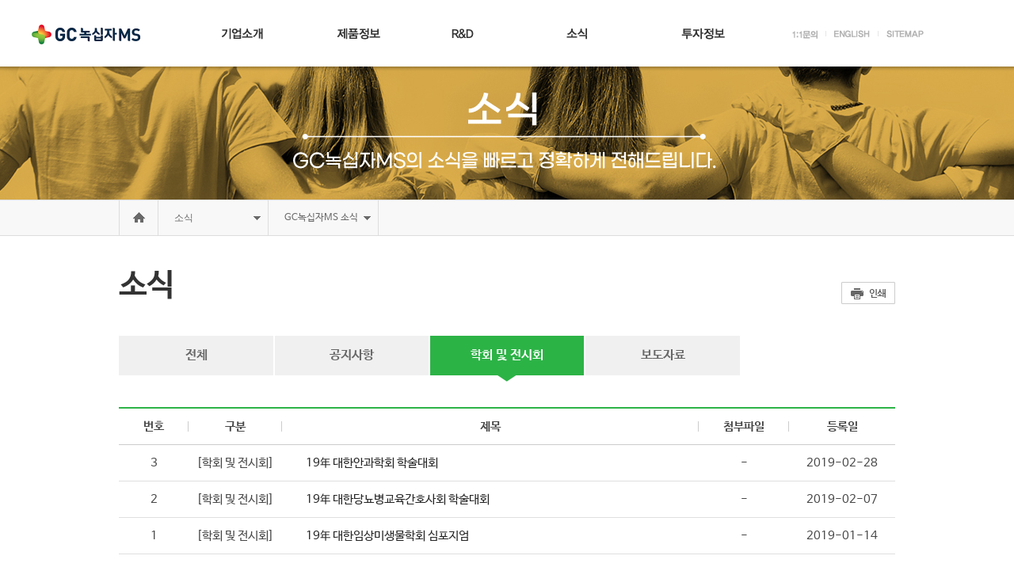

--- FILE ---
content_type: text/html;charset=UTF-8
request_url: http://greencrossms.com/news/news.do?type=E
body_size: 29337
content:













 
 





<!DOCTYPE html PUBLIC "-//W3C//DTD XHTML 1.0 Transitional//EN" "http://www.w3.org/TR/xhtml1/DTD/xhtml1-transitional.dtd">
<html xmlns="http://www.w3.org/1999/xhtml" lang="ko" xml:lang="ko">
<head>
	<meta http-equiv="Content-Type" content="text/html; charset=utf-8" />
	<meta http-equiv="X-UA-Compatible" content="IE=edge" />
	<title> GC녹십자MS </title>
	
	<link rel="stylesheet" type="text/css" href="/front/css/style.css" />
	<link rel="stylesheet" type="text/css" href="/front/css/layout_sub.css" />
	<link rel="stylesheet" type="text/css" href="/front/css/jquery.selectbox.css" />
	<link href="http://www.greencrossms.com/admin/images/icon_kor.png" rel="apple-touch-icon">
	<script type="text/javascript" src="/front/js/jquery-1.11.1.min.js"></script>
	<script type="text/javascript" src="/front/js/jquery-1.7.2.min.js"></script>
	<script type="text/javascript" src="/front/js/jquery-ui.js"></script>
	<script type="text/javascript" src="/front/js/jquery.selectbox-0.2.min.js"></script>
	<script type="text/javascript" src="/front/js/custom.js"></script>
	<script type="text/javascript" src="/front/js/validator.js"></script>
	<script type="text/javascript" src="/front/js/printPop.js"></script>
	
	
	

</head>

<body>
<script type="text/javascript">
	var menuCode = 'MC31';
	
	$(document).ready(function(){
		ajaxGetCategoryListLayout('', 1);
	});
	
	function openSitemap(){
		window.open("/sitemap.do","Sitemap","width=1016, height=649, status=yes, scrollbars=yes");
	}
	
	function openPrivacy(){
		window.open("/privacy.do","Privacy","width=1016, height=700, status=yes, scrollbars=yes");
	}
	
	function openEmail(){
		window.open("/email.do","Email","width=680, height=468, status=yes, scrollbars=yes");
	}
	
	function ajaxGetProduct(code){
		var data = 'categoryCode=' + code;
		
		$.ajax({
			dataType:'html',
			type: 'post',
			url: '/product/ajax/ajaxGetProductList.do',
			data : data,
			success:function(html) {
				$('.cat_product_list').html(html);
				
				var location = '';
				if( !!$('input:radio[name=code1]:checked').parent().text() ) location += '* ' + $('input:radio[name=code1]:checked').parent().text();
				if( !!$('input:radio[name=code2]:checked').parent().text() ) location += ' > ' + $('input:radio[name=code2]:checked').parent().text();
				if( !!$('input:radio[name=code3]:checked').parent().text() ) location += ' > ' + $('input:radio[name=code3]:checked').parent().text();
				
				$('.cat_path').html(location);
			}
		});
	}
	
	function ajaxGetCategoryList(obj, depth){
		var data = 'categoryDepth=' + depth;
		if( !!obj ) data += '&categoryCode=' + $(obj).val()
		
		$.ajax({
			dataType:'json',
			type: 'post',
			url: '/adm/product/ajax/ajaxGetCategoryList.do',
			data : data,
			success:function(data) {
				var categoryList = data['categoryList'];
				var el = $('.category').eq(depth - 1).find('ul');
				
				$(el).html('');
				
				if((depth - 1) == 1){
					$('.category').eq(2).find('ul').html('');
					$('.category').eq(2).hide();
				}
				
				for(var i = 0; i < categoryList.length; i++){
					var html = '<li><label>';
					html += '<input type="radio" id="code' + depth + '_' + i + '" name="code' + depth + '"';
					if( depth < 3 ){
						html += ' onchange="ajaxGetCategoryList(this, ' + (depth + 1) + ');"';
					}else{
						html += ' onchange="ajaxGetProduct(\'' + categoryList[i].categoryCode + '\');"';
					}
					html += ' value="' + categoryList[i].categoryCode + '"/> ' + categoryList[i].nm;
					html += '</label></li>'
					
					$(el).append(html);
				}
				ajaxGetProduct($('input:radio[name=code' + (depth - 1) + ']:checked').val());
				$('.category').eq(depth - 1).show();
			}
		});
	}
	
	function ajaxGetCategoryListLayout(code, depth){
		var data = 'categoryDepth=' + depth;
		
		if( !!code ) data += '&categoryCode=' + code;
		
		$.ajax({
			dataType:'json',
			type: 'post',
			url: '/adm/product/ajax/ajaxGetCategoryList.do',
			data : data,
			success:function(data) {
				var categoryList = data['categoryList'];
				var nowCategoryCode = '';
				
				if(depth == 1){
					$('#productMenuGnb').html('');
					$('#productMenuFooter').html('');
					
					if(menuCode.indexOf('MC1') > -1){
						$('.productsW ul[class=depth_2]').eq(1).html('');
					}
					
					for(var i = 0; i < categoryList.length; i++){
						var categoryName = categoryList[i].nm.trim(); // 공백 제거
		                
		                if(categoryName === '' ){
		                    continue; // 빈값 또는 특정 카테고리 코드인 경우 제외
		                }

						if((categoryList[i].categoryCode != 8) && (categoryList[i].categoryCode != 9) && (categoryList[i].categoryCode != 10) ){	// 8:BGMS, 9:HbA1c, 10:LIPID
							$('#productMenuGnb').append('<li><a href="/product/product.do?code1=' + categoryList[i].categoryCode + '"><span>' + categoryList[i].nm + '</span></a></li>');
							$('#productMenuFooter').append('<li><a href="/product/product.do?code1=' + categoryList[i].categoryCode + '"><span>' + categoryList[i].nm + '</span></a></li>');
							
							if(menuCode.indexOf('MC1') > -1){
								$('.productsW ul[class=depth_2]').eq(1).append('<li><a href="/product/product.do?code1=' + categoryList[i].categoryCode + '"><span>' + categoryList[i].nm + '</span></a></li>');
								
								if( !nowCategoryCode ){
									//$('.productsW ul[class=depth_2]').parent().find('> a').attr('href', '/product/product.do?code1=' + categoryList[i].categoryCode);
									$('.productsW ul[class=depth_2]').eq(1).parent().find('> a').html($('.productsW ul[class=depth_2] li').eq(0).find('a').html());
								}else if(categoryList[i].categoryCode == nowCategoryCode){
									//$('.productsW ul[class=depth_2]').parent().find('> a').attr('href', '/product/product.do?code1=' + categoryList[i].categoryCode);
									$('.productsW ul[class=depth_2]').eq(1).parent().find('> a').html('<span>' + categoryList[i].nm + '</span>');
								}
							}
						}
					}
				}
			}
		});
	}
</script>
<form action="/print/printPop.do" id="printPopFrm" name="printPopFrm" method="post">
	<input type="hidden" name="mapX" id="mapX" />
	<input type="hidden" name="mapY" id="mapY" />
	<input type="hidden" name="mapId" id="mapId" />
	<input type="hidden" name="popContents" id="popContents" />
</form>
<!-- 스킵 내비게이션 -->
<div class="skipNavi">
	<a href="#id_con" onclick="$('#id_con a:first').focus(); return false;"><span>본문 바로가기</span></a>
	<a href="#id_gnb" onclick="$('#id_gnb a:first').focus(); return false;"><span>주메뉴 바로가기</span></a>
	<a href="#id_footer" onclick="$('#id_footer a:first').focus(); return false;"><span>하단메뉴 바로가기</span></a>
</div>
<!-- //스킵 내비게이션 -->

<div class="wrap">

	<!-- header wrap-->
	<div class="headerW">
		<!-- header -->
		<div class="subHeader">
			<div class="header">
				<!-- logo -->
				<h1 class="logo"><a href="/main.do?lang=KR"><img src="/front/images/common/global/sub_logo.png" alt="GC녹십자MS" /></a></h1>
				<!-- //logo -->

				<!-- gnb -->
				<ul class="gnb" id="id_gnb">
					<li><a href="/company/introduce.do"><img src="/front/images/common/global/sub_gnb_1_company.png" alt="기업소개" /></a></li>
					<li><a href="/product/product.do?code1=001"><img src="/front/images/common/global/sub_gnb_2_products.png" alt="제품정보" /></a></li>
					<li><a href="/rnd/intro.do"><img src="/front/images/common/global/sub_gnb_3_rnd.png" alt="R&amp;D" /></a></li>
					<li><a href="/news/news.do"><img src="/front/images/common/global/sub_gnb_4_news.png" alt="소식" /></a></li>
					<li class="last"><a href="/ir/disclosure.do"><img src="/front/images/common/global/sub_gnb_5_ir.png" alt="투자정보" /></a></li>
				</ul>
				<!-- //gnb -->

				<!-- util -->
				<ul class="util">
					<li><a href="/qna/qna.do"><img src="/front/images/common/global/sub_util_1_qna.png" alt="1:1문의" /></a></li>
					<!--<li><a href="http://recruit.greencross.com/" target="_blank"><img src="/front/images/common/global/sub_util_2_recruit.png" alt="채용" /></a></li>-->
					<li><a href="/eng/main.do?lang=EN"><img src="/front/images/common/global/sub_util_3_english.png" alt="ENGLISH" /></a></li>
					<li><a href="javascript:openSitemap();"><img src="/front/images/common/global/sub_util_4_sitemap.png" alt="SITEMAP" /></a></li>
				</ul>
				<!-- //util -->
			</div>
		</div>
		<!-- //header -->

		<!-- gnb 2depth -->
		<div class="subMenuW">
			<div class="subMenu">
				<!-- 기업소개 -->
				<ul>
					<li><a href="">인사말</a></li>
					<li>
						<a href="/company/introduce.do">GC녹십자MS소개</a>
						<ul class="depth_3">
							<li><a href="/company/introduce.do">회사개요</a></li>
							<li><a href="/company/introduce.do?tab=M">Mission &amp; Vision</a></li>
							<li><a href="/company/introduce.do?tab=H">연혁</a></li>
							<li><a href="/company/introduce.do?tab=F">가족사소개</a></li>
							<!-- <li class="last"><a href="/company/introduce.do?tab=C">CI소개</a></li> -->
						</ul>
					</li>
					<li>
						<a href="/company/location.do">위치안내</a>
						<ul class="depth_3">
							<li><a href="/company/location.do">본사</a></li>
							<li><a href="/company/location.do?tab=F">공장</a></li>
							<li><a href="/company/location.do?tab=R">R&amp;D연구소</a></li>
							<li class="last"><a href="/company/location.do?tab=B">영업지점</a></li>
						</ul>
					</li>
				</ul>
				<!-- //기업소개 -->

				<!-- 제품정보 -->
				<ul id="productMenuGnb"></ul>
				<!-- //제품정보 -->

				<!-- R&amp;D -->
				<ul>
					<li>
						<a href="/rnd/intro.do">연구개발 소개</a>
						<ul class="depth_3">
							<li><a href="/rnd/intro.do">비전</a></li>
							<li><a href="/rnd/intro.do?tab=R">연구기관</a></li>
							<li class="last"><a href="/rnd/intro.do?tab=N">R&amp;D네트워크</a></li>
						</ul>
					</li>
					<li>
						<a href="/rnd/fos.do">연구개발 분야</a>
						<ul class="depth_3">
							<li><a href="/rnd/fos.do">면역진단</a></li>
							<li><a href="/rnd/fos.do?tab=M">BGMs 개발</a></li>
							<li><a href="/rnd/fos.do?tab=S">생화학진단</a></li>
							<li class="last"><a href="/rnd/fos.do?tab=D">진단기기</a></li>
						</ul>
					</li>
					<li>
						<a href="/rnd/performance.do">연구개발 실적</a>
						<ul class="depth_3">
							<li><a href="/rnd/performance.do">기술</a></li>
							<li><a href="/rnd/performance.do?tab=P">제품</a></li>
							<li class="last"><a href="/rnd/performance.do?tab=T">특허</a></li>
						</ul>
					</li>
				</ul>
				<!-- //R&amp;D -->

				<!-- 소식 -->
				<ul>
					<li>
						<a href="/news/news.do">GC녹십자MS소식</a>
						<ul class="depth_3">
							<li><a href="/news/news.do">전체보기</a></li>
							<li><a href="/news/news.do?type=N">공지사항</a></li>
							<li><a href="/news/news.do?type=E">학회 및 전시회</a></li>
							<li class="last"><a href="/news/news.do?type=R">보도자료</a></li>
							<!-- <li class="last"><a href="/news/news.do?type=F">가족사 소식</a></li> -->
						</ul>
					</li>
					<li>
						<a href="/news/social.do">사회공헌</a>
						<ul class="depth_3">
							<li><a href="/news/social.do">사회봉사단</a></li>
							<li><a href="/news/social.do?tab=M">Matching Grant</a></li>
							<li><a href="/news/social.do?tab=B">사랑의 헌혈</a></li>
							<li class="last"><a href="/news/social.do?tab=G">온정의 바자회</a></li>
						</ul>
					</li>
				</ul>
				<!-- //소식 -->

				<!-- 투자정보 -->
				<ul>
					<li>
						<a href="/ir/disclosure.do">공시</a>
						<ul class="depth_3">
							<li><a href="/ir/disclosure.do">공시자료</a></li>
							<!-- <li><a href="/ir/disclosure.do?tab=R">사업/감사보고서</a></li> -->
							<li class="last"><a href="/ir/disclosure.do?tab=E">결산공고</a></li>
						</ul>
					</li>
					<li><a href="/ir/finance.do">재무정보</a></li>
					<li>
						<a href="/ir/lnd.do">상장/배당현황</a>
						<ul class="depth_3">
							<li><a href="/ir/lnd.do">상장현황</a></li>
							<li class="last"><a href="/ir/lnd.do?tab=D">배당현황</a></li>
						</ul>
					</li>
					<!-- 
					<li>
						<a href="/ir/stock.do">주가정보</a>
						<ul class="depth_3">
							<li><a href="/ir/stock.do">현재가시세</a></li>
							<li><a href="/ir/stock.do?tab=T">시간대별시세</a></li>
							<li><a href="/ir/stock.do?tab=S">주가추이</a></li>
							<li class="last"><a href="/ir/stock.do?tab=D">일일금융지표</a></li>
						</ul>
					</li>
					-->
				</ul>
				<!-- //투자정보 -->
			</div>
		</div>
		<!-- //gnb 2depth -->
	</div>
	<!-- //header wrap -->

	<!-- contents -->
	<div class="container" id="id_con">
		
			
			
			
			
				
					
						<div class="newsW">
					
					
				
			
			
			
		
			<div class="headerBG">&nbsp;</div>

			<!-- visual banner -->
			<div class="topVisualW">
				<div class="topVisual">
					
						
						
						
						
							<!--<h2 class="h2">소식</h2>
							<p><img src="/front/images/news/txt_top_news.png" alt="GC녹십자MS의 소식을 빠르고 정확하게 전해드립니다." /></p>
							-->
						
						
						
					
				</div>
			</div>
			<!-- //visual banner -->

			<!-- path -->
			<div class="pathW">
				<div class="box">
					<ul class="path">
						<li class="home">
							<a href="/main.do"><img src="/front/images/common/ic/ic_home.png" alt="home" /></a>
						</li>
						<li class="current">
							
								
								
								
								
									<a href="#">소식</a>
								
								
								
							
							<ul class="depth_2">
								<li><a href="/company/introduce.do"><span>기업소개</span></a></li>
								<li><a href="/product/product.do?code1=001"><span>제품정보</span></a></li>
								<li><a href="/rnd/intro.do"><span>R&amp;D</span></a></li>
								<li><a href="/news/news.do"><span>소식</span></a></li>
								<li><a href="/ir/disclosure.do"><span>투자정보</span></a></li>
								<li><a href="/qna/qna.do"><span>1:1문의</span></a></li>
							</ul>
						</li>
						<li class="current">
							
								
								
								
								
									
										
											<a href="#"><span>GC녹십자MS 소식</span></a>
										
										
																		
									<ul class="depth_2">
										<li><a href="/news/news.do"><span>GC녹십자MS 소식</span></a></li>
										<li><a href="/news/social.do"><span>사회공헌</span></a></li>
									</ul>
								
								
								
							
						</li>
					</ul>
				</div>
			</div>
			<!-- //path -->
			
			
			
	<div class="contents">
		<div class="news">
			<form id="boardSearch" action="/news/news.do;jsessionid=A3A0935D93B6E6D42371E2C6D1929FDE?type=E" method="get">
				<input id="currentPage" name="currentPage" type="hidden" value="1"/>
				<input id="type" name="type" type="hidden" value="E"/>
				<!-- title -->
				<div class="subTitle">
					<h3 class="h3">소식</h3>
					<a href="javascript:goPrint();" class="btnPrint"><img src="/front/images/common/btn/btn_print.gif" alt="인쇄" /></a>
				</div>
				<!-- //title -->

				<!-- tab -->
				<ul class="tab">
					<li >
						<div><a href="javascript:changeTab('');">전체</a></div>
					</li>
					<li >
						<div><a href="javascript:changeTab('N');">공지사항</a></div>
					</li>
					<li class="on">
						<div><a href="javascript:changeTab('E');">학회 및 전시회</a></div>
					</li>	
					<li class="last">
						<div><a href="javascript:changeTab('R');">보도자료</a></div>
					</li> 
					<!--<li >
						<div><a href="javascript:changeTab('R');">보도자료</a></div>
					</li>
					<li class="last">
						<div><a href="javascript:changeTab('F');">가족사 소식</a></div>
					</li> -->
				</ul>
				<!-- //tab -->
			
				<!-- 소식 목록 -->
				<div class="bbsList">
					<table>
						<colgroup>
							<col style="width: 88px" />
							<col style="width: 118px" />
							<col style="width: *" />
							<col style="width: 114px" />
							<col style="width: 134px" />
						</colgroup>
						<thead>
							<tr>
								<th scope="col">번호</th>
								<th scope="col">구분</th>
								<th scope="col">제목</th>
								<th scope="col">첨부파일</th>
								<th scope="col" class="last">등록일</th>
							</tr>
						</thead>
						<tbody>
							
								<tr>
									<td>3</td>
									<td>
										
										
											
											
											
											
										
										[학회 및 전시회]
									</td>
									<td class="subject">
										<a href="javascript:goView(421)">19年 대한안과학회 학술대회 </a>
										
									</td>
									<td>
										
											
											-
										
									</td>
									<td>2019-02-28</td>
								</tr>
							
								<tr>
									<td>2</td>
									<td>
										
										
											
											
											
											
										
										[학회 및 전시회]
									</td>
									<td class="subject">
										<a href="javascript:goView(420)">19年 대한당뇨병교육간호사회 학술대회</a>
										
									</td>
									<td>
										
											
											-
										
									</td>
									<td>2019-02-07</td>
								</tr>
							
								<tr>
									<td>1</td>
									<td>
										
										
											
											
											
											
										
										[학회 및 전시회]
									</td>
									<td class="subject">
										<a href="javascript:goView(419)">19年 대한임상미생물학회 심포지엄</a>
										
									</td>
									<td>
										
											
											-
										
									</td>
									<td>2019-01-14</td>
								</tr>
							
							
						</tbody>
					</table>
				</div>
				<!-- //소식 목록 -->

				<!-- pagination : 띄어쓰기 금지-->
				<div class="pagination">
					<span class="btnPrev"><a href="javascript:goList('-1');"><img src="/front/images/common/btn/btn_bbs_first.gif" alt="첫 페이지" /></a><a href="javascript:goList('-1');"><img src="/front/images/common/btn/btn_bbs_prev.gif" alt="이전 페이지" /></a></span><a href="#" class="on">1</a><span class="btnNext"><a href="javascript:goList('-2');"><img src="/front/images/common/btn/btn_bbs_next.gif" alt="다음 페이지" /></a><a href="javascript:goList('-2');"><img src="/front/images/common/btn/btn_bbs_last.gif" alt="마지막 페이지" /></a></span>
					<!-- <span class="btnPrev"><a href="#"><img src="/front/images/common/btn/btn_bbs_first.gif" alt="첫 페이지" /></a><a href="#"><img src="/front/images/common/btn/btn_bbs_prev.gif" alt="이전 페이지" /></a></span><a href="#" class="on">1</a><a href="#">2</a><a href="#">3</a><a href="#">4</a><a href="#">5</a><a href="#">6</a><a href="#">7</a><a href="#">8</a><a href="#">9</a><a href="#">10</a><span class="btnNext"><a href="#"><img src="/front/images/common/btn/btn_bbs_next.gif" alt="다음 페이지" /></a><a href="#"><img src="/front/images/common/btn/btn_bbs_last.gif" alt="마지막 페이지" /></a></span> -->
				</div>
				<!-- //pagination : 띄어쓰기 금지 -->
			</form>
		</div>

	</div>
<script type="text/javascript">
	var searchString = location.search.substring(1);
	var path = '/news';
	
	function changeTab(type){
		$('#currentPage').val(1);
		$('#type').val(type);
		$('#boardSearch').attr({action : path + '/news.do', method : 'GET'}).submit();
	}
	
	function goView(seq){
		var url = path + '/newsView.do?' + $('#boardSearch').serialize() + '&boardSeq=' + seq;
		location.href = url;
	}
	
	function goList(page){
		if(page==-1){
			alert('첫페이지입니다.');
			return;
		}
		else if(page==-2){
			alert('마지막페이지입니다.');
			return;
		}
		$('#currentPage').val(page);
		$('#boardSearch').attr('action', path + '/news.do').submit();
	}
	
	function fileDownload(fileSeq, menuCode){
		var url = '/cmn/fileDownload.do';
		url += '?attachFileSeq=' + fileSeq + '&menuCode=' + menuCode;
		
		location.href = url;
	}
</script>

		</div>
	</div>
	<!-- //contents -->

	<!-- bottomMenu -->
	<div class="bottomMenuW">
		<div class="menu">
			<div class="subBottom">
				<!-- 기업소개 -->
				<div class="menu_col">
					<strong><a href="/company/introduce.do">기업소개</a></strong>
					<ul>
						<li><a href="">인사말</a></li>
						<li>
							<a href="/company/introduce.do">GC녹십자MS소개</a>
							<ul class="depth_3">
								<li><a href="/company/introduce.do">회사개요</a></li>
								<li><a href="/company/introduce.do?tab=M">Mission &amp; Vision</a></li>
								<li><a href="/company/introduce.do?tab=H">연혁</a></li>
								<li><a href="/company/introduce.do?tab=F">가족사소개</a></li>
								<!-- <li class="last"><a href="/company/introduce.do?tab=C">CI소개</a></li> -->
							</ul>
						</li>
						<li>
							<a href="/company/location.do">위치안내</a>
							<ul class="depth_3">
								<li><a href="/company/location.do">본사</a></li>
								<li><a href="/company/location.do?tab=F">공장</a></li>
								<li><a href="/company/location.do?tab=R">R&amp;D연구소</a></li>
								<li class="last"><a href="/company/location.do?tab=B">영업지점</a></li>
							</ul>
						</li>
					</ul>
				</div>
				<!-- //기업소개 -->

				<!-- 제품정보 -->
				<div class="menu_col">
					<strong><a href="/product/product.do?code1=001">제품정보</a></strong>
					<ul id="productMenuFooter"></ul>
				</div>
				<!-- //제품정보 -->

				<!-- R&amp;D -->
				<div class="menu_col">
					<strong><a href="/rnd/intro.do">연구개발</a></strong>
					<ul>
						<li>
							<a href="/rnd/intro.do">연구개발 소개</a>
							<ul class="depth_3">
								<li><a href="/rnd/intro.do">비전</a></li>
								<li><a href="/rnd/intro.do?tab=R">연구기관</a></li>
								<li class="last"><a href="/rnd/intro.do?tab=N">R&amp;D네트워크</a></li>
							</ul>
						</li>
						<li>
							<a href="/rnd/fos.do">연구개발 분야</a>
							<ul class="depth_3">
								<li><a href="/rnd/fos.do">면역진단</a></li>
								<li><a href="/rnd/fos.do?tab=M">BGMs 개발</a></li>
								<li><a href="/rnd/fos.do?tab=S">생화학진단</a></li>
								<li class="last"><a href="/rnd/fos.do?tab=D">진단기기</a></li>
							</ul>
						</li>
						<li>
							<a href="/rnd/performance.do">연구개발 실적</a>
							<ul class="depth_3">
								<li><a href="/rnd/performance.do">기술</a></li>
								<li><a href="/rnd/performance.do?tab=P">제품</a></li>
								<li class="last"><a href="/rnd/performance.do?tab=T">특허</a></li>
							</ul>
						</li>
					</ul>
				</div>
				<!-- //R&amp;D -->

				<!-- 소식 -->
				<div class="menu_col">
					<strong><a href="/news/news.do">소식</a></strong>
					<ul>
						<li>
							<a href="/news/news.do">GC녹십자MS소식</a>
							<ul class="depth_3">
								<li><a href="/news/news.do">전체보기</a></li>
								<li><a href="/news/news.do?type=N">공지사항</a></li>
								<li><a href="/news/news.do?type=E">학회 및 전시회</a></li>
								<li class="last"><a href="/news/news.do?type=R">보도자료</a></li>
								<!-- <li class="last"><a href="/news/news.do?type=F">가족사 소식</a></li> -->
							</ul>
						</li>
						<li>
							<a href="/news/social.do">사회공헌</a>
							<ul class="depth_3">
								<li><a href="/news/social.do">사회봉사단</a></li>
								<li><a href="/news/social.do?tab=M">Matching Grant</a></li>
								<li><a href="/news/social.do?tab=B">사랑의 헌혈</a></li>
								<li class="last"><a href="/news/social.do?tab=G">온정의 바자회</a></li>
							</ul>
						</li>
					</ul>
				</div>
				<!-- //소식 -->

				<!-- 투자정보 -->
				<div class="menu_col">
					<strong><a href="/ir/disclosure.do">투자정보</a></strong>
					<ul>
						<li>
							<a href="/ir/disclosure.do">공시</a>
							<ul class="depth_3">
								<li><a href="/ir/disclosure.do">공시자료</a></li>
								<!-- <li><a href="/ir/disclosure.do?tab=R">사업/감사보고서</a></li> -->
								<li class="last"><a href="/ir/disclosure.do?tab=E">결산공고</a></li>
							</ul>
						</li>
						<li><a href="/ir/finance.do">재무정보</a></li>
						<li>
							<a href="/ir/lnd.do">상장/배당현황</a>
							<ul class="depth_3">
								<li><a href="/ir/lnd.do">상장현황</a></li>
								<li class="last"><a href="/ir/lnd.do?tab=D">배당현황</a></li>
							</ul>
						</li>
						<!--
						<li>
							<a href="/ir/stock.do">주가정보</a>
							<ul class="depth_3">
								<li><a href="/ir/stock.do">현재가시세</a></li>
								<li><a href="/ir/stock.do?tab=T">시간대별시세</a></li>
								<li><a href="/ir/stock.do?tab=S">주가추이</a></li>
								<li class="last"><a href="/ir/stock.do?tab=D">일일금융지표</a></li>
							</ul>
						</li>
						-->
					</ul>
				</div>
				<!-- //투자정보 -->
			</div>
		</div>
	</div>
	<!-- //bottomMenu -->

	<!-- footer -->
	<div class="footerW">
		<div class="footer">
			<div class="logoF"><img src="/front/images/common/global/logo_gray.png" alt="GC녹십자MS" /></div>
			<div class="addressW">
				<ul class="utilF" id="id_footer">
					<li><a href="/qna/qna.do">1:1문의</a></li>
					<li><a href="javascript:openPrivacy();">개인정보처리방침</a></li>
					<li><a href="javascript:openEmail();">이메일무단수집거부</a></li>
					<li><a href="javascript:openSitemap();">SITE MAP</a></li>
				</ul>
				<p>(16907) 경기도 용인시 기흥구 용구대로 2469번길 15(보정동)</p>
				<p>
				<span>상호명 주식회사녹십자엠에스</span>
				<span>사업자등록번호 135-81-67475</span>
				<span>대표자 김연근</span>
				</p>
				<p>
					<span>TEL 080-297-9000</span>
					<span>FAX 031-260-9416</span>
					<span>E-MAIL <a href="mailto:webmaster@greencross.com">webmaster@greencross.com</a></span>
				</p>
				<p>COPYRIGHT(C) GC MEDICAL SCIENCE CORP. ALL RIGHTS RESERVED.</p>
			</div>
			<div class="familySiteW">
				<div class="familySite">
					<a href="#" class="btnFamilyOpen">관계사 바로가기</a>
					<ul>
						<li><a href="http://www.greencross.co.kr" target="_blank">GC녹십자</a></li>
						<li><a href="http://www.gccell.com" target="_blank">GC셀</a></li>
						<li><a href="http://www.gcem.co.kr/" target="_blank">GC녹십자EM</a></li>
						<li><a href="http://www.gchealthcare.com/" target="_blank">GC케어</a></li>
						<li><a href="http://www.gcgenome.com/main" target="_blank">GC녹십자지놈</a></li>
						<li><a href="http://www.gclabs.co.kr/main" target="_blank">GC녹십자Labs</a></li>
						<li><a href="http://www.gchc.co.kr/" target="_blank">GC녹십자iMED</a></li>
						<li><a href="http://www.mogam.re.kr/kor/main.do" target="_blank">목암생명과학연구소</a></li>
						<li><a href="http://www.greencrosschina.com/" target="_blank">GC China</a></li>
						<li><a href="http://gcamplasma.com/" target="_blank">GCAM</a></li>
						<li><a href="http://www.lifeline.co.kr/" target="_blank">Life line</a></li>
						
					</ul>
				</div>
			</div>
		</div>
	</div>
	<!-- //footer -->
	
	<div id="dimmed" style="display:none;">&nbsp;</div>
	
	
	<!-- AceCounter Log Gathering Script V.7.5.2013010701 -->
	<script language='javascript'>
           var _AceGID=(function(){var Inf=['gtp17.acecounter.com','8080','AH4A39710362296','AW','0','NaPm,Ncisy','ALL','0']; var _CI=(!_AceGID)?[]:_AceGID.val;var _N=0;var _T=new Image(0,0);if(_CI.join('.').indexOf(Inf[3])<0){ _T.src =( location.protocol=="https:"?"https://"+Inf[0]:"http://"+Inf[0]+":"+Inf[1]) +'/?cookie'; _CI.push(Inf);  _N=_CI.length; } return {o: _N,val:_CI}; })();
           var _AceCounter=(function(){var G=_AceGID;if(G.o!=0){var _A=G.val[G.o-1];var _G=( _A[0]).substr(0,_A[0].indexOf('.'));var _C=(_A[7]!='0')?(_A[2]):_A[3];  var _U=( _A[5]).replace(/\,/g,'_');var _S=((['<scr','ipt','type="text/javascr','ipt"></scr','ipt>']).join('')).replace('tt','t src="'+location.protocol+ '//cr.acecounter.com/Web/AceCounter_'+_C+'.js?gc='+_A[2]+'&py='+_A[4]+'&gd='+_G+'&gp='+_A[1]+'&up='+_U+'&rd='+(new Date().getTime())+'" t');document.writeln(_S); return _S;} })();
	</script>
	<noscript><img src='http://gtp17.acecounter.com:8080/?uid=AH4A39710362296&je=n&' border='0' width='0' height='0' alt=''></noscript>       
<!-- AceCounter Log Gathering Script End -->
	
</div>
</body>
</html>




--- FILE ---
content_type: text/css
request_url: http://greencrossms.com/front/css/style.css
body_size: 126
content:
@charset "utf-8";

@import url('reset.css');
@import url('common.css');
@import url('board.css');
@import url('contents.css');

--- FILE ---
content_type: text/css
request_url: http://greencrossms.com/front/css/layout_sub.css
body_size: 5411
content:
@charset "utf-8";

.headerBG{display:none;height:297px;background:#fff;}

/* header */
.headerW{position:relative;z-index:150;width:100%;min-width:1200px;padding-bottom:6px;background:url('/front/images/common/global/bg_shadow.png') repeat-x left bottom;}
.headerW .subHeader{position:relative;min-width:1200px;width:100%;background:#fff;z-index:150;}
.headerW .header{width:1200px;height:84px;margin:0 auto;overflow:hidden;background:#fff;}
.headerW .header .logo{float:left;width:240px;margin:31px 0 0;}
.headerW .header .logo img{float:left;width:140px;}
.headerW .header .gnb{float:left;width:720px;margin:35px 0 0;}
.headerW .header .gnb li{float:left;width:145px;}
.headerW .header .gnb li.last{width:140px;}
.headerW .header .util{float:left;width:240px;margin:38px 0 0;}
.headerW .header .util li{float:left;padding:0 10px 0 11px;font-size:0;background:url('/front/images/common/bg/bg_util_bar_sub.gif') no-repeat left center;}
.headerW .header .util li:first-child{padding-left:0;background:none;}
.subMenuW{overflow:hidden;position:absolute;left:0;top:-353px;min-width:1200px;width:100%;height:353px;background:#3d3d3d;z-index:50;}
.subMenu{position:absolute;left:50%;top:0;width:960px;overflow:hidden;margin-left:-600px;padding:27px 0 27px 240px;background:#3d3d3d;}
.subMenu ul{float:left;width:145px;}
.subMenu ul li{overflow:hidden;margin:0 0 12px;font-size:13px;line-height:17px;}
.subMenu ul li a{font-size:13px;line-height:17px;color:#fff;}
.subMenu ul.depth_3{margin-top:4px;}
.subMenu ul.depth_3 li{margin:0 0 5px;padding:0 0 0 10px;background:url('/front/images/common/bul/bul_menu_dash.gif') no-repeat left center;}
.subMenu ul.depth_3 li.last{margin-bottom:0;}
.subMenu ul.depth_3 li a{font-weight:normal;color:#ccc;}
.subMenu ul.depth_3 li a:hover{color:#2cb346;}

/* top visual */
.topVisualW{position:relative;width:100%;height:168px;margin-top:-6px;z-index:100;}
.topVisual{width:1200px;height:100%;margin:0 auto;text-align:center;}
.topVisual .box{width:980px;margin:0 auto;}
.topVisual .h2{margin-bottom:20px;padding:30px 0 20px;font-size:36px;color:#fff;}
.topVisual p{font-size:18px;color:#fff;}

/* path */
.pathW{position:relative;width:100%;border-top:1px solid #ddd;border-bottom:1px solid #ddd;background:#f8f8f8;z-index:100;}
.pathW .box{width:1200px;margin:0 auto;background:#f8f8f8;}
.path{width:980px;margin:0 auto;border-left:1px solid #ddd;}
.path:after{display:block;content:'';clear:both;}
.path li{float:left;position:relative;border-right:1px solid #ddd;}
.path li a{display:block;height:44px;width:118px;padding-left:20px;font-size:12px;line-height:44px;font-family:Dotum,'돋움';color:#666;background:url('/front/images/common/bg/bg_path.gif') no-repeat 120px center;}
	.path li.home a{padding:0;width:auto;background:none;}
.path li .depth_2{display:none;position:absolute;left:-1px;top:45px;width:100%;border-left:1px solid #ddd;border-right:1px solid #ddd;}
.path li .depth_2 li{float:none;width:100%;border-bottom:1px solid #ddd;background:#f8f8f8}
.path li .depth_2 li a{width:100%;padding:0;text-align:left;background:none;}
.path li .depth_2 li a span{padding:0 0 0 20px;background:none;}

/* contents */
.contents{width:1200px;margin:0 auto;padding:40px 0 100px;}

/* bottom menu */
.bottomMenuW{width:100%;background:#2b2b2b;}
.menu{width:1200px;overflow:hidden;margin:0 auto;padding:40px 0;background:#2b2b2b;}
.menu .subBottom{width:980px;margin:0 auto;}
.menu .menu_col{float:left;width:240px;}
	.menu .subBottom .menu_col{width:195px;}
.menu .menu_col strong{display:block;margin-bottom:15px;}
.menu .menu_col strong a{font-size:15px;color:#ccc;}
.menu .menu_col ul li{margin:0 0 12px;font-size:13px;line-height:17px;}
.menu .menu_col ul li a{font-size:13px;line-height:17px;color:#747474;}
.menu .menu_col ul.depth_3{margin-top:4px;}
.menu .menu_col ul.depth_3 li{margin:0 0 5px;padding:0 0 0 10px;background:url('/front/images/common/bul/bul_bottom_dash.gif') no-repeat left center;}
.menu .menu_col ul.depth_3 li.last{margin-bottom:0;}
.menu .menu_col ul.depth_3 li a{font-weight:normal;color:#666;}
.menu .menu_col ul.depth_3 li a:hover{color:#2cb346;}

/* title */
.subTitle{position:relative;margin-bottom:40px;}
.subTitle .h3{font-size:40px;color:#333;}
.subTitle .btnPrint{position:absolute;right:0;bottom:0px;}
.subTitle .btnAdobe{position:absolute;right:78px;bottom:0px;}

/* tab type 1 */
.tab{position:relative;margin-bottom:32px;}
.tab:after{display:block;content:'';clear:both;}
.tab li{float:left;width:20%;padding-bottom:8px;}
.tab li div{padding:0 1px;}
	.tab li:first-child div{padding:0 1px 0 0;}
	.tab li.last div{padding:0 0 0 1px;}
.tab li a{display:block;width:100%;height:50px;font-size:16px;line-height:50px;text-align:center;color:#666;background:#f0f0f0;}
.tab li.on{background:url('/front/images/common/bg/bg_tab_current.gif') no-repeat center 50px;}
.tab li.on a{color:#fff;background:#2cb346}
.tab .depth_2{position:absolute;right:0;top:70px;overflow:hidden;width:auto;}
.tab .depth_2 li{width:auto;padding:0 30px;background:url('/front/images/common/bg/bg_tab_bar.gif') no-repeat left 1px}
	.tab .depth_2 li:first-child{padding-left:0;background:none;}
.tab .depth_2 li a{display:inline;font-size:16px;line-height:20px;color:#454545;background:none;}
.tab .depth_2 li.on a,
.tab .depth_2 li a:hover{color:#2cb346;text-decoration:underline;}

.tab_cont_box > div{display:none;}
	.tab_cont_box .tab_cont_1{display:block;}

--- FILE ---
content_type: text/css
request_url: http://greencrossms.com/front/css/jquery.selectbox.css
body_size: 2060
content:
@CHARSET "UTF-8";
.sbHolder{
	background-color: #fff;
	border: solid 1px #dfdfdf;
	font-family: Arial, sans-serif;
	font-size: 12px;
	font-weight: normal;
	height: 27px;
	position: relative;
	width: 100%;
	text-align:center;
}
.sbHolder:focus .sbSelector{
	
}
.sbSelector{
	display: block;
	height: 27px;
	left: 0;
	line-height: 27px;
	outline: none;
	overflow: hidden;
	position: absolute;
	text-indent: 10px;
	top: 0;
	width: 88px;
}
.sbSelector:link, .sbSelector:visited, .sbSelector:hover{
	color: #595959;
	outline: none;
	text-decoration: none;
}
.sbToggle{
	background: url('/front/images/common/bg/bg_select_toggle.gif') 0 0px no-repeat;
	display: block;
	height: 27px;
	outline: none;
	position: absolute;
	right: 0;
	top: 0;
	width: 28px;
}
.sbToggle:hover{
	background: url('/front/images/common/bg/bg_select_toggle.gif') 0 -33px no-repeat;
}
.sbToggleOpen{
	background: url('/front/images/common/bg/bg_select_toggle.gif') 0 -33px no-repeat;
}
.sbToggleOpen:hover{
	background: url('/front/images/common/bg/bg_select_toggle.gif') 0 -33px no-repeat;
}
.sbHolderDisabled{
	background-color: #3C3C3C;
	border: solid 1px #515151;
}
.sbHolderDisabled .sbHolder{
	
}
.sbHolderDisabled .sbToggle{
	
}
.sbOptions{
	background-color: #fff;
	border: solid 1px #dfdfdf;
	list-style: none;
	left: -1px;
	margin: 0;
	padding: 0;
	position: absolute;
	top: 27px;
	width: 100%;
	z-index: 1;
	overflow-y: auto;
}
.sbOptions li{
	padding: 0 7px;
}
.sbOptions a{
	border-bottom: dotted 1px #dfdfdf;
	display: block;
	outline: none;
	padding: 7px 0 7px 3px;
}
.sbOptions a:link, .sbOptions a:visited{
	color: #595959;
	text-decoration: none;
}
.sbOptions a:hover,
.sbOptions a:focus,
.sbOptions a.sbFocus{
	color: #595959;
}
.sbOptions li.last a{
	border-bottom: none;
}
.sbOptions .sbDisabled{
	border-bottom: dotted 1px #515151;
	color: #999;
	display: block;
	padding: 7px 0 7px 3px;
}
.sbOptions .sbGroup{
	border-bottom: dotted 1px #515151;
	color: #EBB52D;
	display: block;
	font-weight: bold;
	padding: 7px 0 7px 3px;
}
.sbOptions .sbSub{
	padding-left: 17px;
}

--- FILE ---
content_type: text/css
request_url: http://greencrossms.com/front/css/reset.css
body_size: 2895
content:
@charset "utf-8";

/*font*/
@font-face {
	font-family: 'NB Gothic';
	font-style: normal;
	font-weight: normal;
	src: url('/front/fonts/NanumBarunGothic.eot');
	src: url('/front/fonts/NanumBarunGothic.eot?#iefix') format('embedded-opentype'),
			 url('/front/fonts/NanumBarunGothic.woff') format('woff'),
			 url('/front/fonts/NanumBarunGothic.ttf') format('truetype');
}

@font-face {
	font-family: 'NB Gothic Bold';
	font-style: normal;
	font-weight: normal;
	src: url('/front/fonts/NanumBarunGothicBold.eot');
	src: url('/front/fonts/NanumBarunGothicBold.eot?#iefix') format('embedded-opentype'),
			 url('/front/fonts/NanumBarunGothicBold.woff') format('woff'),
			 url('/front/fonts/NanumBarunGothicBold.ttf') format('truetype');
}

html, body{height:100%; font-family: 'NB Gothic', 'sans-serif', 'AppleGothic', '돋움', 'Dotum', '굴림', 'Gulim', 'Arial', 'verdana', 'Helvetica';}
body,div,dl,dt,dd,ul,ol,li,h1,h2,h3,h4,h5,h6,form,fieldset,p,span,button,th,td,a {border:0;margin:0;padding:0; font-weight:normal; font-family:'NB Gothic', 'sans-serif', 'AppleGothic', '돋움', 'Dotum', '굴림', 'Gulim', 'Arial', 'verdana', 'Helvetica';}
h1,h2,h3,h4,h5,h6,dt{font-family:'NB Gothic Bold','sans-serif', 'AppleGothic', '돋움', 'Dotum', '굴림', 'Gulim', 'Arial', 'verdana', 'Helvetica';}
h1,h2,h3,h4,h5,h6{letter-spacing:-1px;}
body {font-size:14px; color:#232323; background-color:#fff;}
img{border:0;vertical-align:top;}
fieldset{margin:0;padding:0;border:0;}
textarea{margin:0;border:1px solid #cccccc;font-size:14px; font-family:'NB Gothic', 'sans-serif', 'AppleGothic', '돋움', 'Dotum', '굴림', 'Gulim', 'Arial', 'verdana', 'Helvetica';}
select,input{ vertical-align:middle; font-family:'NB Gothic', 'sans-serif', 'AppleGothic', '돋움', 'Dotum', '굴림', 'Gulim', 'Arial', 'verdana', 'Helvetica';}
ul,ol{list-style-type:none;}
dt,dd,h1,h2,h3,h4,h5,h6{margin:0;padding:0;}

select{height:20px;border:1px solid #ddd;font-size:14px;color:#676767; font-family:'NB Gothic Bold', 'sans-serif', 'AppleGothic', '돋움', 'Dotum', '굴림', 'Gulim', 'Arial', 'verdana', 'Helvetica';}
a,
a:link,
a:visited,
a:active{color:#232323;text-decoration:none; font-family:'NB Gothic Bold','sans-serif', 'AppleGothic', '돋움', 'Dotum', '굴림', 'Gulim', 'Arial', 'verdana', 'Helvetica';}
a:hover,
a:focus{color:#232323;text-decoration:none;}
legend{visibility:hidden;overflow:hidden;top:-9999px;left:-9999px;width:0;height:0;font-size:0;line-height:0;}
hr{visibility:hidden;overflow:hidden;position:absolute;top:-9999px;left:-9999px;width:0;height:0;font-size:0;line-height:0;}
caption{overflow:hidden;visibility:hidden;width:0;height:0;font-size:0;line-height:0;}
em,address{font-style:normal;}
button{overflow:visible;padding:0;border:0;background:transparent;font-size:12px;  cursor:pointer; vertical-align: middle; margin:0 4px 0 8px;}
table{table-layout:fixed;border-collapse:collapse;}

--- FILE ---
content_type: text/css
request_url: http://greencrossms.com/front/css/common.css
body_size: 2576
content:
@charset "utf-8";

/* common */
.hidden{display:block;width:0px;height:0px;position:absolute;left:-9999px;top:-9999px;font-size:0px;line-height:0;text-indent:-9999px;}

/* skip navi */
.skipNavi{position:relative;z-index:500;}
.skipNavi a{position:absolute;top:-30px;left:0;width:100%;border:none;background:#eee;text-align:center;z-index:500;}
.skipNavi a span{display:inline-block;padding:2px 6px 0 0;font-size:12px;line-height:26px;color:#333;}
.skipNavi a:active, .skipNavi a:focus{top:0;text-decoration:none;cursor:pointer;zoom:1}

/* footer */
.footerW{width:100%;background:#191919 url('/front/images/common/bg/bg_footer_top.gif') repeat-x left top;}
.footer{width:1200px;margin:0 auto;padding-bottom:30px;background:#191919 url('/front/images/common/bg/bg_footer_top.gif') repeat-x left top;}
.footer:after{display:block;content:'';clear:both;}

.footer .logoF{float:left;width:240px;margin-top:62px;}

.footer .addressW{float:left;width:670px;margin:30px 0 0 50px;}
.footer .addressW .utilF{overflow:hidden;}
.footer .addressW .utilF li{float:left;padding:0 10px 0 11px;background:url('/front/images/common/bg/bg_util_bar_f.gif') no-repeat left 5px;}
.footer .addressW .utilF li:first-child{padding-left:0;background:none;}
.footer .addressW .utilF li a{font-family:'Malgun Gothic','맑은고딕';font-size:11px;line-height:17px;color:#a2a2a2;}
.footer .addressW p{font-family:'Malgun Gothic','맑은고딕';font-size:11px;line-height:17px;color:#646464;}
.footer .addressW p span{padding:0 15px 0 5px;background:url('/front/images/common/bul/bul_util.gif') no-repeat left center;}
.footer .addressW p a{font-family:'Malgun Gothic','맑은고딕';font-size:11px;line-height:17px;color:#646464;}

.footer .familySiteW{float:left;width:240px;position:relative;}
.footer .familySite{width:193px;height:37px;position:absolute;left:47px;top:45px;}
.footer .familySite a{font-family:'Malgun Gothic','맑은고딕';font-size:12px;color:#848484;}
.footer .familySite .btnFamilyOpen{display:block;width:176px;height:37px;padding:0 0 0 17px;line-height:37px;background:url('/front/images/common/bg/bg_footer_family.gif') no-repeat left top;}
.footer .familySite:hover ul{display:block;}
.footer .familySite ul{display:none;position:absolute;left:0px;bottom:37px;overflow:auto;width:192px;height:175px;border-top:1px solid #3d3d3d;}
.footer .familySite ul li{border:1px solid #3d3d3d;border-bottom:none;background:#252525;}
.footer .familySite ul li:first-child{border-top:none;}
.footer .familySite ul li a{display:block;width:154px;padding:10px 0 9px 17px;background:#252525;}

--- FILE ---
content_type: text/css
request_url: http://greencrossms.com/front/css/board.css
body_size: 5433
content:
@charset "utf-8";

/* table type 1 */
.tb_type_1 table{width:100%;border-top:2px solid #2cb346;border-bottom:1px solid #2cb346;}
.tb_type_1 thead th{height:43px;font-family:'NB Gothic Bold';font-size:13px;color:#454545;text-align:center;vertical-align:middle;border-right:1px solid #fff;background:#f0f0f0;}
.tb_type_1 thead th.last{border-right:none;}
.tb_type_1 tbody td{height:31px;font-size:13px;color:#595959;text-align:center;vertical-align:middle;border-right:1px solid #dfdfdf;border-top:1px solid #dfdfdf;}
.tb_type_1 tbody .lastLine td{border-bottom:none;}
.tb_type_1 tbody .line_top td{border-top:1px solid #7f7f7f;}
.tb_type_1 tbody td.last{border-right:none;}
.tb_type_1 tbody td.high{color:#bf0000;}
.tb_type_1 tbody td.row{color:#2778dd;}
.tb_type_1 tbody .highlight td{height:43px;font-family:'NB Gothic Bold';font-size:13px;color:#454545;text-align:center;vertical-align:middle;background:#f0f0f0;}
.tb_type_1 tbody td .up{padding-left:16px;color:#bf0000;background:url('/front/images/common/bg/bg_stock_up.gif') no-repeat left center;}
.tb_type_1 tbody td .down{padding-left:16px;color:#2778dd;background:url('/front/images/common/bg/bg_stock_down.gif') no-repeat left center;}

/* table type 2 */
.tb_type_2 table{width:100%;border-top:2px solid #2cb346;border-bottom:1px solid #2cb346;}
.tb_type_2 tbody td{height:42px;padding-left:20px;font-size:13px;color:#595959;text-align:left;vertical-align:middle;border-bottom:1px solid #dfdfdf;}
.tb_type_2 tbody td.title{padding-left:0;font-family:'NB Gothic Bold';color:#454545;text-align:center;border-bottom:1px solid #fff;background:#f0f0f0;}
.tb_type_2 tbody .lastLine td{border-bottom:none;}
.tb_type_2 tbody .hr td{border-bottom:1px solid #7f7f7f;}

/* table type 3 */
.tb_type_3 table{width:100%;border-top:2px solid #2cb346;border-bottom:1px solid #2cb346;}
.tb_type_3 thead tr{width:100%; height: 45px;color:white;background-color: #2cb346;}
.tb_type_3 thead tr .pat_title{font-family:'NB Gothic Bold';}
.tb_type_3 tbody td{height:42px;padding-left:20px;padding-top:10px;padding-bottom:10px;color:#595959;text-align:left;vertical-align:middle;border-bottom:1px solid #6fc218;}
.tb_type_3 tbody tr td .pat_col_1{padding-left:20px;font-family:'NB Gothic Bold';color:#454545;text-align:left;border-bottom:1px solid #fff;}

/* BBS List */
.bbsList{width:980px;margin:0 auto;}
.bbsList table{width:100%;border-bottom:1px solid #dfdfdf;}
.bbsList thead th{height:45px;font-family:'NB Gothic Bold';font-size:15px;color:#454545;vertical-align:middle;border-top:2px solid #2cb346;border-bottom:1px solid #ccc;background:url('/front/images/common/bg/bg_th_bar.gif') no-repeat right center;}
.bbsList thead th.last{background:none;}
.bbsList tbody tr.notice{background:url('/front/images/common/bg/bg_bbs_notice.gif') repeat left top;}
.bbsList tbody tr:hover{background:url('/front/images/common/bg/bg_bbs_over.gif') repeat left top;}
.bbsList tbody td{height:45px;font-size:15px;color:#454545;text-align:center;vertical-align:middle;border-top:1px solid #dfdfdf;}
.bbsList tbody td.subject{padding-left:30px;text-align:left;}
.bbsList tbody td.subject a{font-family:'NB Gothic';}
.bbsList tbody td .ic_new{margin-left:8px;}

/* BBS View */
.bbsView{width:980px;margin:0 auto;}
.bbsView table{width:100%;}
.bbsView .bbsViewContents td{font-size:14px;line-height:22px;color:#666;}
.bbsView .bbsViewContents .title td{height:45px;padding-left:30px;font-family:'NB Gothic Bold';font-size:15px;color:#454545;vertical-align:middle;border-top:2px solid #2cb346;border-bottom:1px solid #ccc;background:url('/front/images/common/bg/bg_th_bar.gif') no-repeat right center;}
.bbsView .bbsViewContents .title td.date{padding-left:0;font-family:'NB Gothic';text-align:center;background:none;}
.bbsView .bbsViewContents .text td{padding:30px;border-bottom:1px solid #cccccc;}
.bbsView .bbsViewContents .attach td{height:45px;padding-left:30px;border-bottom:1px solid #cccccc;}
.bbsView .bbsViewContents .attach td a{color:#595959;text-decoration:underline;}
.bbsView .bbsViewContents .attach td span{padding-left:20px;background:url('/front/images/common/ic/ic_attach.gif') no-repeat left center;}
.bbsView .btn{margin:35px 0;text-align:center;}
.bbsView .btn a{display:inline-block;width:90px;height:40px;line-height:40px;color:#fff;background:#2cb346;}
.bbsView .bbsViewNavi{border-top:1px solid #ccc;border-bottom:1px solid #ccc;}
.bbsView .bbsViewNavi td{height:40px;font-size:15px;line-height:40px;text-align:center;color:#666;}
	.bbsView .bbsViewNavi .prev td{border-bottom:1px solid #dfdfdf;}
.bbsView .bbsViewNavi .title span{padding-right:23px;font-family:'NB Gothic Bold';color:#454545;background-repeat:no-repeat;background-position:right center;}
	.bbsView .bbsViewNavi .prev .title span{background-image:url('/front/images/common/bg/bg_bbs_prev.gif');}
	.bbsView .bbsViewNavi .next .title span{background-image:url('/front/images/common/bg/bg_bbs_next.gif');}
.bbsView .bbsViewNavi .sub{text-align:left;}
.bbsView .bbsViewNavi .sub a{font-family:'NB Gothic';color:#595959;}

/* pagination */
.pagination{margin-top:30px;text-align:center;vertical-align:middle;}
.pagination .btnPrev{margin-right:7px;}
.pagination .btnNext{margin-left:7px;}
.pagination a{display:inline-block;width:26px;margin-left:3px;height:25px;font-size:12px;line-height:25px;color:#666;vertical-align:middle;}
.pagination a.on{color:#fff;background:#2cb346;}
.pagination img{vertical-align:middle;}

--- FILE ---
content_type: text/css
request_url: http://greencrossms.com/front/css/contents.css
body_size: 37696
content:
@charset "utf-8";

/* 기업소개 | 녹십자MS소개 */
.companyW .topVisualW{background:#000 url('/front/images/company/sub_title_company.jpg') no-repeat center;}
.companyW .topVisual{background:url('/front/images/company/sub_title_company.jpg') no-repeat center;}
/*.companyW .topVisual .h2{background:url('/front/images/common/bg/bg_sub_h2.png') no-repeat center bottom;}*/

/* 대표이사 인사말 */
.messageW{width:980px;margin:0 auto;}
.ceoMSG{background:url('/front/images/company/bg_msg_2022.jpg') no-repeat right top;}
.ceoMSG .quoteBox{margin-bottom:40px;padding-left:20px;background:url('/front/images/company/bg_quotes_left.gif') no-repeat left top;}
.ceoMSG .quoteBox p{display:inline-block;padding-right:20px;font-size:32px;line-height:37px;font-family:'NB Gothic Bold';color:#2cb346;background:url('/front/images/company/bg_quotes_right.gif') no-repeat right 40px;}
.ceoMSG .box{padding:0 340px 0 20px;}
.ceoMSG .box strong{display:inline-block;margin-bottom:18px;font-weight:normal;font-size:18px;line-height:26px;font-family:'NB Gothic Bold';color:#454545;}
.ceoMSG .box p{margin-bottom:28px;font-size:18px;line-height:26px;color:#454545;}
.ceoMSG .box p em{font-family:'NB Gothic Bold';color:#2cb346;text-decoration:underline;}

/* 회사개요 */
.overviewW{width:980px;margin:0 auto;}
.overviewW .intro{height:255px;padding-top:40px;margin-top:-40px;border-bottom:1px solid #d8d8d8;background:url('/front/images/company/bg_overview.jpg') no-repeat right top;}
.overviewW .quoteBox{padding-left:20px;background:url('/front/images/company/bg_quotes_left.gif') no-repeat left top;}
.overviewW .quoteBox p{display:inline-block;padding-right:20px;font-size:32px;line-height:37px;font-family:'NB Gothic Bold';color:#2cb346;background:url('/front/images/company/bg_quotes_right.gif') no-repeat 275px 76px}
.overviewW .textBox{margin-top:40px;padding:0 20px;}
.overviewW .textBox p{margin-bottom:20px;font-size:18px;line-height:26px;color:#454545}

/* 미션&amp;비전 */
.missionW{width:980px;margin:0 auto;}
.missionW .intro{height:255px;padding-top:40px;margin-top:-40px;border-bottom:1px solid #d8d8d8;background:url('/front/images/company/bg_mission.jpg') no-repeat right top;}
.missionW .intro p{margin-bottom:15px;font-size:32px;line-height:37px;color:#454545;}
.missionW .intro p strong{font-weight:normal;font-family:'NB Gothic Bold';color:#2cb346;}
.missionW .textBox{margin-top:40px;padding:0 20px;}
.missionW .textBox p{margin-bottom:20px;font-size:18px;line-height:26px;color:#454545}

/* 연혁 */
.historyW{width:980px;margin:0 auto;}
.historyW .tab li{width:20%;}
.historyW .historyList{margin-top:-40px;}
.historyW .historyList li{position:relative;padding:40px 0 0;border-bottom:1px solid #d8d8d8;}
.historyW .historyList li .year{position:absolute;left:0;top:40px;font-size:40px;font-family:'NB Gothic Bold';color:#2cb346;letter-spacing:-1px;}
.historyW .historyList li dl{margin-bottom:40px;padding-left:225px;}
.historyW .historyList li dl dt{margin-bottom:5px;font-size:14px;color:#454545;}
.historyW .historyList li dl dt .date{margin-right:5px;font-size:14px;font-family:'NB Gothic Bold';color:#454545;}
.historyW .historyList li dl dd{padding-left:50px;}
.historyW .historyList li dl dd p{font-size:14px;color:#595959;}
.historyW .historyList .imgList{overflow:hidden;margin-top:20px;}
.historyW .historyList .imgList li{float:left;width:225px;height:150px;margin-right:8px;padding:0;border:none;background:#e0e0e0;}

/* 가족사소개 */
.familyW{width:980px;margin:0 auto;}
.family_cont{padding:80px 0 0;}
.family_cont .h5{margin-bottom:40px;font-size:32px;color:#2cb346;}
.family_cont .family_box{padding:0 0 80px;margin:0 0 80px;border-bottom:1px solid #c2c2c2;}
.family_cont .logo_box{margin-bottom:30px;text-align:center;}
.family_cont strong{font-weight:normal;font-size:18px;font-family:'NB Gothic Bold';color:#454545;}
.family_cont .text_list{margin:30px 0;}
.family_cont .text_list li{padding-left:10px;margin-bottom:5px;font-size:15px;line-height:23px;color:#666;background:url('/front/images/common/bul/bul_text.gif') no-repeat left 9px;}
.family_cont .text{padding-left:10px;margin:30px 0;font-size:15px;line-height:23px;color:#666;background:url('/front/images/common/bul/bul_text.gif') no-repeat left 9px;}
.family_cont .infoList dl{overflow:hidden;margin-left:10px;}
.family_cont .infoList dt{float:left;width:80px;font-size:15px;line-height:26px;color:#565656;text-align:justify;word-spacing:1px;}
.family_cont .infoList dt .blank{display:inline-block;width:38px;}
.family_cont .infoList dd{float:left;font-size:15px;line-height:26px;color:#565656;}
.family_cont .infoList dd a{font-family:'NB Gothic';color:#565656;}
.family_cont .infoList dd a:hover{text-decoration:underline;}

/* ci */
.ciW{width:980px;margin:0 auto;}
.ciW .ci_cont{margin-bottom:80px;padding-bottom:80px;border-bottom:1px solid #d7d7d7;}
.ciW .ci_cont .h5{margin-bottom:30px;font-size:32px;color:#2cb346;}
.ciW .ci_cont p{font-size:18px;line-height:26px;color:#454545}
.ciW .ci_cont .ci_box{overflow:hidden;margin-top:40px;}
.ciW .ci_cont .ci_box .ko{float:left;width:342px;margin-right:19px;}
.ciW .ci_cont .ci_box .en{float:left;width:619px;}
.ciW .ci_cont .ci_box dt{margin-bottom:10px;font-size:18px;color:#454545;text-align:center;}
.ciW .ci_cont .ci_box .btns{overflow:hidden;margin:15px 0 0 -8px;text-align:center;}
.ciW .ci_cont .ci_box .btns a{display:inline-block;width:138px;height:38px;margin-left:8px;font-size:14px;line-height:38px;font-family:'NB Gothic Bold';color:#666;text-align:center;border:1px solid #e1e0e0;background:#f0f0f0;}
.ciW .ci_cont .ci_box .btns a span{padding-left:26px;}
.ciW .ci_cont .ci_box .btns .btnDownAI span{background:url('/front/images/common/ic/ic_down_ai.png') no-repeat left center;}
.ciW .ci_cont .ci_box .btns .btnDownJPG span{background:url('/front/images/common/ic/ic_down_jpg.png') no-repeat left center;}

/* 위치안내 */
.locationW{width:980px;margin:0 auto;}
.locationW .tab li{width:25%;}
.locationW .location_head{background:url('') no-repeat right top;}
.locationW .h5{margin-bottom:40px;font-size:32px;color:#2cb346;}
.locationW .h6{margin-bottom:20px;font-size:24px;color:#454545;}
.locationW .intro p{font-size:18px;line-height:26px;color:#454545;}
.locationW .infoBox{width:525px;padding:30px 0 30px 30px;margin:30px 0 20px;border-top:1px solid #d7d7d7;border-bottom:1px solid #d7d7d7;}
.locationW .infoBox dl{overflow:hidden;margin-bottom:7px;}
.locationW .infoBox dt{float:left;width:67px;padding:0 0 0 18px;font-size:15px;color:#454545;word-spacing:3px;background:url('/front/images/common/bul/bul_text_list.gif') no-repeat left center;}
.locationW .infoBox dt .blank{display:inline-block;width:26px;}
.locationW .infoBox dt dd{float:left;width:415px;font-size:15px;color:#454545;}
.locationW .infoBox .box_col_2{overflow:hidden;}
.locationW .infoBox .box_col_2 dl{float:left;width:50%;}
.locationW .mapW{padding-bottom:30px;border-bottom:1px solid #d7d7d7;}
.locationW .map .tip{margin-top:5px;font-size:12px;line-height:16px;color:#454545;text-align:right;}
.locationW .contact{padding:13px 0 13px 30px;border-bottom:1px solid #d7d7d7;}
.locationW .contact dl{overflow:hidden;margin-bottom:10px;}
.locationW .contact dt{float:left;width:62px;padding:0 0 0 18px;font-size:15px;line-height:19px;color:#454545;background:url('/front/images/common/bul/bul_text_list.gif') no-repeat left center;}
.locationW .contact dt .blank{display:inline-block;width:19px;}
.locationW .contact dd{float:left;width:870px;font-size:15px;line-height:19px;color:#454545;}
.locationW .contact dd .bar{padding-right:19px;margin-right:18px;background:url('/front/images/common/bg/bg_tab_bar.gif') no-repeat right top;}
.locationW .contact dd .bus{margin-left:10px;}
.locationW .contact dd .tip{display:block;font-weight:normal;font-family:'NB Gothic Bold';font-size:12px;color:#2cb346;}
.locationW .contact dd li{margin-bottom:10px;}
.locationW .contact2{padding:30px 0 13px 30px;border-bottom:1px solid #d7d7d7;}
.locationW .contact2 dl{overflow:hidden;margin-bottom:10px;}
.locationW .contact2 dt{float:left;width:62px;padding:0 0 0 18px;font-size:15px;line-height:19px;color:#454545;background:url('/front/images/common/bul/bul_text_list.gif') no-repeat left center;}
.locationW .contact2 dt .blank{display:inline-block;width:19px;}
.locationW .contact2 dd{float:left;width:870px;font-size:15px;line-height:19px;color:#454545;}
.locationW .contact2 dd .bar{padding-right:19px;margin-right:18px;background:url('/front/images/common/bg/bg_tab_bar.gif') no-repeat right top;}
.locationW .contact2 dd .bus{margin-left:10px;}
.locationW .contact2 dd .tip{display:block;font-weight:normal;font-family:'NB Gothic Bold';font-size:12px;color:#2cb346;}
.locationW .contact2 dd li{margin-bottom:10px;}

.locationW .factoryW .tip{padding-left:11px;margin-top:5px;font-size:12px;line-height:16px;color:#454545;text-indent:-11px;}
.locationW .factoryW .txt{font-size:18px;line-height:26px;}
.locationW .factoryW .factory_1{margin-bottom:80px;background:url('') no-repeat right -50px;}
.locationW .factoryW .factory_1 .mapW{padding-bottom:80px;}
.locationW .factoryW .factory_2{background:url('') no-repeat right -50px;}
.locationW .factoryW .factory_2 .mapW{border-bottom:none;}

.locationW .location_rnd .h5{margin-bottom:15px;}
.locationW .location_rnd .intro{padding-top:40px;margin:-40px 0 40px;height:255px;border-bottom:1px solid #d7d7d7;background:url('') no-repeat right top;}
.locationW .location_rnd .infoWrap{border-bottom:1px solid #d7d7d7;}
.locationW .location_rnd .infoBox{margin:0;border:none;}

.locationW .branchTB{border-top:2px solid #2cb346;border-bottom:1px solid #2cb346;}
.locationW .branchTB table{width:100%;}
.locationW .branchTB tbody td{height:45px;font-size:15px;font-family:'NB Gothic Bold';color:#454545;text-align:center;border:1px solid #dfdfdf;border-left:none;border-bottom:none;}
.locationW .branchTB tbody td.info{padding-left:35px;font-family:'NB Gothic';text-align:left;}
.locationW .branchTB tbody td.last{border-right:none;background:#f0f0f0;}
.locationW .branchTB .bd_top{border-top:1px solid #7f7f7f;}
.locationW .branchTB tbody .first_none td{border-top:none;}
.locationW .branchTB tbody td .small{display:block;font-size:12px;font-family:'NB Gothic Bold';}



/* 제품정보 */
/* quick search */
.quickSchW{position:relative;width:1200px;margin:0 auto;}
.quickSchW .categoryW{position:absolute;left:50%;top:-669px;width:980px;margin-left:-490px;border-bottom:2px solid #d1d3d5;background:#fff;z-index:50;}
.categoryW .top_shadow{position:absolute;left:0;top:0;width:100%;height:6px;background:url('/front/images/common/global/bg_shadow.png') repeat-x left top;}
.categoryW .btnQuickSch{position:absolute;left:50%;bottom:-41px;margin-left:-81px;}
.quickSchW .category{overflow:hidden;border-bottom:1px solid #e3e3e3;background:#2cb346;}
	.quickSchW .category.cat_2{background:#ffc000;}
	.quickSchW .category.cat_3{background:#6295d9;}
.quickSchW .cat_title{float:left;width:134px;padding:23px 0;font-size:16px;line-height:20px;color:#fff;text-align:center;background:url('/front/images/products/bg_category_tit_1.gif') no-repeat right top;}
	.quickSchW .category.cat_2 .cat_title{background:url('/front/images/products/bg_category_tit_2.gif') no-repeat right top;}
	.quickSchW .category.cat_3 .cat_title{background:url('/front/images/products/bg_category_tit_3.gif') no-repeat right top;}
.quickSchW .cat_list{float:left;width:800px;margin-top:-10px;padding:24px 20px;background:#fff;}
.quickSchW .cat_list li{float:left;position:relative;margin:10px 15px 0 0;padding-left:23px;font-size:14px;color:#454545;line-height:18px;}
.quickSchW .cat_list label input{position:absolute;left:0;top:-1px;}
.quickSchW .cat_path{overflow:hidden;height:16px;padding:13px 0 13px 30px;font-size:12px;line-height:16px;font-family:'Dotum','돋움';color:#454545;background:#dadbdc;}
.quickSchW .cat_product_list{overflow:auto;width:978px;height:423px;border:1px solid #bec1c3;border-top:none;}
.quickSchW .cat_product_list ul{margin:0 0 0 -20px;padding:20px 38px 0;}
.quickSchW .cat_product_list li{float:left;width:161px;margin:0 0 20px 20px;}
.quickSchW .cat_product_list .pro_thumb{position:relative;margin-bottom:10px;border:1px solid #e2e2e2;}
.quickSchW .cat_product_list .pro_thumb img{width:159px;height:159px;}
.quickSchW .cat_product_list .pro_thumb .dimmed{display:none;position:absolute;left:0;top:0;width:100%;height:100%;background:rgba(3,3,3,0.4);filter:progid:DXImageTransform.Microsoft.gradient(GradientType=0,startColorstr=#6c333333,endColorstr=#6c333333);}
.quickSchW .cat_product_list .pro_thumb .dimmed a{display:block;width:100%;height:100%;background:url('/front/images/common/bg/bg.png') no-repeat center center;}
	.quickSchW .cat_product_list .pro_thumb:hover .dimmed{display:block;}
	.quickSchW .cat_product_list p{text-align:center;}

/* 제품 목록 */
.productsW .topVisualW{position:relative;background:url('/front/images/products/sub_title_products.jpg') no-repeat center;}
.productsW .topVisual{background:url('/front/images/products/sub_title_products.jpg') no-repeat center;}
/*.productsW .topVisual .h2{color:#fff;background:url('/front/images/common/bg/bg_sub_h2.png') no-repeat center bottom;}*/
.products{width:980px;margin:0 auto;}
.products .tab li{width:16.6%;}
.products .product_sort_type{margin:-24px 0 0;padding-right:10px;text-align:right;}
.products .product_sort_type a{margin-left:3px;}
.products .h5{font-size:32px;color:#2cb346;}
.products .nothing{margin-top:50px;font-size:24px;font-family:'NB Gothic Bold';text-align:center;}

.productList_box{margin-bottom:40px;border-bottom:1px solid #d8d8d8}

/* 제품 목록 (리스트형) */
.productsList_text{}
.productsList_text_tb{width:940px;margin:20px auto 40px;}
.productsList_text_tb table{width:100%;}
.productsList_text_tb tbody td{padding:10px 20px;text-align:left;vertical-align:top;background:url('/front/images/common/bul/bul_text_list.gif') no-repeat left 17px;}
.productsList_text_tb tbody td a{font-size:15px;color:#454545;}
.productsList_text_tb tbody td a:hover{color:#2cb346;}

/* 제품 목록 (썸네일형) */
.productsList_thumb{display:none;}
.productsList{width:940px;margin:0 auto;}
.productsList ul{overflow:hidden;margin:0 0 50px -28px;}
.productsList ul li{float:left;width:214px;margin:30px 0 0 28px;}
.productsList ul li .product_img{position:relative;margin-bottom:10px;border:1px solid #e2e2e2;}
.productsList ul li .product_img .thumb img{width:212px;height:232px;}
.productsList ul li .product_img .thumb .moreDetail{display:none;position:absolute;left:-1px;top:-1px;width:214px;height:234px;background:rgba(3,3,3,0.4);filter:progid:DXImageTransform.Microsoft.gradient(GradientType=0,startColorstr=#6c333333,endColorstr=#6c333333);}
.productsList ul li .product_img .thumb .moreDetail a{display:block;width:100%;height:100%;background:url('/front/images/products/bg_more.png') no-repeat center center;}
.productsList ul li .product_img .thumb:hover .moreDetail{display:block;}
.productsList ul li .product_img .downManual{display:none;position:absolute;left:-1px;bottom:-1px;width:214px;text-align:center;background:#999;}
	.productsList ul li.manual .product_img .downManual{display:block;}
.productsList ul li .product_img .downManual span{height:30px;padding-left:25px;font-size:12px;line-height:30px;color:#fff;background:url('/front/images/common/ic/ic_download.png') no-repeat left center;}
.productsList ul li .product_tit{height:36px;text-align:center;}
.productsList ul li .product_tit {font-size:14px;line-height:18px;color:#454545;}

/* 제품상세 */
.productDetail .pro_path{margin-bottom:15px;font-size:12px;font-family:'Dotum','돋움';color:#767676;}
.productDetail .pro_path span{text-decoration:underline;}
.productDetail .summaryBox{overflow:hidden;margin-bottom:45px;}
.productDetail .summaryBox .img{float:left;width:322px;height:322px;margin-right:50px;border:1px solid #e2e2e2;}
.productDetail .summaryBox .img img{width:322px;height:322px;}
.productDetail .summaryBox .summary{float:left;width:606px;}
.productDetail .summaryBox .summary dl{padding-bottom:20px;border-bottom:1px solid #d8d8d8;}
.productDetail .summaryBox .summary dt{margin-bottom:30px;padding-bottom:25px;font-size:24px;line-height:28px;color:#454545;border-bottom:1px solid #d8d8d8;}
.productDetail .summaryBox .summary dd{margin-bottom:10px;padding-left:30px;font-size:15px;line-height:19px;background:url('/front/images/common/bul/bul_text_list.gif') no-repeat 10px 7px;}
.productDetail .summaryBox .summary dd strong{font-weight:normal;font-family:'NB Gothic Bold';}
.productDetail .summaryBox .summary dd span{color:#1e6dd6;}
.productDetail .summaryBox .summary .btns{margin-top:30px;}
.productDetail .summaryBox .summary .btns a{display:inline-block;height:53px;padding:0 30px;font-size:16px;line-height:53px;color:#fff;}
.productDetail .summaryBox .summary .btns a span{display:inline-block;padding-left:30px;}
	.productDetail .summaryBox .summary .btns .btnQna{background:#2cb346;}
	.productDetail .summaryBox .summary .btns .btnQna span{background:url('/front/images/common/bg/bg_btn_qna.png') no-repeat left 15px;}
	.productDetail .summaryBox .summary .btns .btnDownload{background:#6295d9}
	.productDetail .summaryBox .summary .btns .btnDownload span{background:url('/front/images/common/bg/bg_btn_download.png') no-repeat left center;}
.productDetail .productInfo{line-height:22px;letter-spacing:1px;}
.productDetail .productInfo .h4{margin-bottom:30px;font-size:24px;color:#2cb346;}
.productDetail .productInfo .h5{margin-bottom:20px;font-size:18px;color:#454545;}
.productDetail .productInfo .box{margin-bottom:30px;}
.productDetail .productInfo .info_text{padding-left:10px;font-size:15px;line-height:23px;color:#666;background:url('/front/images/common/bul/bul_text.gif') no-repeat left 8px;}
.productDetail .productInfo .info_list li{padding-left:10px;font-size:15px;line-height:23px;color:#666;background:url('/front/images/common/bul/bul_text.gif') no-repeat left 8px;}
.productDetail .productInfo .info_list li strong{font-weight:normal;font-family:'NB Gothic Bold';}

/* 연구개발 */
.rndW .topVisualW{background:#000 url('/front/images/rnd/sub_title_rnd.jpg') no-repeat center;}
.rndW .topVisual{background:url('/front/images/rnd/sub_title_rnd.jpg') no-repeat center;}
/*.rndW .topVisual .h2{background:url('/front/images/common/bg/bg_sub_h2.png') no-repeat center bottom;}*/

.rnd{width:980px;margin:0 auto;}
.rnd .tab li{width:33.3%;}
.rnd_2 .tab li{width:25%;}
.rnd_3 .tab li{width:33.3%;}
.rnd_cont .rnd_title{height:73px;padding:2px 0 4px;margin:0 0 70px;font-size:22px;line-height:73px;color:#333;text-align:center;background:url('/front/images/etc/bg_qna_title.jpg') no-repeat center top;}
.rnd_cont .h4{margin-bottom:40px;font-size:32px;color:#2cb346;}
.rnd_cont .h5{margin-bottom:25px;font-size:24px;color:#454545;}
.rnd_cont .box_1{margin-bottom:80px;}
.rnd_cont .box_2{padding-bottom:40px;margin-bottom:40px;border-bottom:1px solid #c2c2c2;}
.rnd_cont .box_3{margin-top:-40px;}
.rnd_cont .box_4{margin-bottom:80px;}
.rnd_cont .img_box{text-align:center;}
.rnd_cont .intro{margin:0 0 80px;}
.rnd_cont .intro p{margin-bottom:15px;font-size:18px;line-height:26px;color:#454545;}
.rnd_cont .intro .title{margin-bottom:30px;font-size:24px;line-height:28px;font-family:'NB Gothic Bold';}
.rnd_cont .img_list{overflow:hidden;margin:-40px 0 0 -8px;}
.rnd_cont .img_list li{float:left;margin-left:75px;}
.rnd_cont .rnd_prd_list{margin-top:-10px;}
.rnd_cont .rnd_prd_list table{width:100%;}
.rnd_cont .rnd_prd_list tbody td{height:113px;font-size:16px;line-height:25px;color:#454545;background:url('/front/images/rnd/bg_rnd_cont.jpg') no-repeat left center;}
.rnd_cont .rnd_prd_list tbody td.name{background:url('/front/images/rnd/bg_rnd_title.jpg') no-repeat left center;}
.rnd_cont .rnd_prd_list tbody td .text_wrap{position:relative;padding-left:55px;padding-right:150px;}
.rnd_cont .rnd_prd_list tbody td.name .text_wrap{padding:0 33px 0 0;font-family:'NB Gothic Bold';text-align:center;}
.rnd_cont .rnd_prd_list tbody td .btnView{position:absolute;right:25px;top:50%;display:block;width:116px;height:40px;margin-top:-20px;font-size:14px;line-height:40px;color:#fff;text-align:center;background:#2cb346;}
.rnd_cont .pat_box{height:485px;padding-top:40px;margin-top:-5px;margin-bottom:20px;background:url('/front/images/rnd/img_rnd_pat.jpg') no-repeat right top;}
.rnd_cont .pat_box .pat_txt{padding:0 210px 0 20px;}
.rnd_cont .pat_box .pat_txt p{margin-top:350px;margin-left:50px;font-size:18px;line-height:26px;color:#454545;}

/* 소식 */
.newsW .topVisualW{background:url('/front/images/news/sub_title_news.jpg') no-repeat center;}
.newsW .topVisual{background:url('/front/images/news/sub_title_news.jpg') no-repeat center;}
/*.newsW .topVisual .h2{color:#453f1e;background:url('/front/images/common/bg/bg_sub_h2_social.png') no-repeat center bottom;}*/
.newsW .topVisual p{color:#453f1e;}
.news{width:980px;margin:0 auto;}

/* 사회공헌 */
.socialW .topVisualW{background:url('/front/images/news/sub_title_news.jpg') no-repeat center;}
.socialW .topVisual{background:url('/front/images/news/sub_title_news.jpg') no-repeat center;}
/*.socialW .topVisual .h2{color:#453f1e;background:url('/front/images/common/bg/bg_sub_h2_social.png') no-repeat center bottom;}*/
.socialW .topVisual p{color:#453f1e;}
.social{width:980px;margin:0 auto;}
.social .tab li{width:25%;}
.social_cont .h4{margin-bottom:15px;font-size:32px;color:#2cb346;}
.social_cont .intro{height:255px;padding-top:40px;margin-top:-40px;border-bottom:1px solid #d8d8d8;}
	.social_1 .intro{background:url('/front/images/news/bg_social_top.jpg') no-repeat right top;}
	.social_2 .intro{background:url('/front/images/news/bg_social_top_2.jpg') no-repeat right top;}
	.social_3 .intro{background:url('/front/images/news/bg_social_top_3.jpg') no-repeat right top;}
	.social_4 .intro{background:url('/front/images/news/bg_social_top_4.jpg') no-repeat right top;}
.social_cont .intro p{font-size:18px;line-height:26px;color:#454545;}
.social_cont .cont_wrap{overflow:hidden;padding:40px 0;border-bottom:1px solid #d8d8d8;}
.social_cont .cont_wrap .h5{float:left;width:245px;font-size:24px;color:#454545;}
.social_cont .cont_wrap .box{float:left;width:735px;font-size:15px;line-height:23px;color:#666;}
.social_cont .cont_wrap .socialImgList{overflow:hidden;margin:0 0 30px -10px;}
.social_cont .cont_wrap .socialImgList li{float:left;margin-left:10px;}
.social_cont .cont_wrap .socialTextList li{margin-bottom:5px;padding-left:17px;background:url('/front/images/common/bul/bul_text_list_2.gif') no-repeat left 9px;}
.social_cont .cont_wrap .socialTextList li strong{font-weight:normal;font-family:'NB Gothic Bold';}
.social_cont .cont_wrap .socialTextList li em{color:#4fb663;}
.social_cont .cont_wrap .socialText{padding-left:17px;background:url('/front/images/common/bul/bul_text_list_2.gif') no-repeat left 9px;}

/* 투자정보 */
.irW .topVisualW{background:#000 url('/front/images/ir/sub_title_ir.jpg') no-repeat center;}
.irW .topVisual{background:url('/front/images/ir/sub_title_ir.jpg') no-repeat center;}
/*.irW .topVisual .h2{background:url('/front/images/common/bg/bg_sub_h2.png') no-repeat center bottom;}*/

/* 공시 */
.disclosureW{width:980px;margin:0 auto;}
.disclosureW .tab li{width:50%;}

/* 사업/감사보고서 */
.reportWrap .intro{font-family:'NB Gothic Bold';font-size:24px;color:#454545;}
.reportWrap .intro strong{font-weight:normal;font-family:'NB Gothic Bold';color:#2cb346;text-decoration:underline;}
.reportWrap .businessReport{overflow:hidden;padding:80px 0;border-bottom:1px solid #d7d7d7;}
.reportWrap .auditReport{overflow:hidden;padding:80px 0;}
.reportWrap .h5{float:left;width:240px;font-size:32px;color:#2cb346;}
.reportWrap .reportList{float:left;width:756px;margin:6px 0 0 -16px;}
.reportWrap .reportList .report{float:left;width:356px;height:196px;padding:2px 3px 4px;margin:0 0 16px 16px;background:url('/front/images/ir/bg_ir_box.jpg') no-repeat left top;}
.reportWrap .reportList .report dt{margin:35px 0 20px;font-size:18px;color:#454545;text-align:center;}
.reportWrap .reportList .report dt span{color:#666;}
.reportWrap .reportList .report dd{margin:0 35px;}
.reportWrap .reportList .report dd ul{margin-left:-10px;}
.reportWrap .reportList .report dd li{float:left;margin:0 0 10px 10px}
.reportWrap .reportList .report dd a{display:inline-block;width:138px;height:40px;font-size:14px;line-height:40px;color:#fff;text-align:center;background:#2cb346;}
	.reportWrap .reportList .report dd a.disabled{color:#666;background:#f0f0f0;}
.businessReport .h5{padding-bottom:180px;background:url('/front/images/ir/bg_report_business.jpg') no-repeat left bottom;}
.auditReport .h5{padding-bottom:180px;background:url('/front/images/ir/bg_report_audit.jpg') no-repeat left bottom;}
.auditReport .reportList .report dd a{background:#6295d9;}
.auditReport .reportList .report dd .btn{margin-top:42px;text-align:center;}

/* 재무제표 */
.financeW{width:980px;margin:0 auto;}

/* 상장/배당현황 */
.listedW{width:980px;margin:0 auto;}
.listedW .tab li{width:50%;}
.listedW .h4{margin-bottom:40px;font-size:32px;color:#2cb346;}
.listedW .h5{margin-bottom:15px;font-size:18px;color:#454545;}
.listedW .box{margin-bottom:40px;}
.listedW .box .tb_type_1{margin-top:-17px;}
.listedW .text{padding-left:10px;margin:30px 0;font-size:15px;line-height:23px;color:#666;background:url('/front/images/common/bul/bul_text.gif') no-repeat left 9px;}
.listedW .tip{margin:3px 0;font-size:13px;line-height:17px;color:#454545;text-align:right;}
.listedW .listedTB{border-top:2px solid #2cb346;border-bottom:1px solid #2cb346;}
.listedW .listedTB table{width:100%;}
.listedW .listedTB tbody td{height:31px;padding-left:20px;font-size:13px;color:#454545;text-align:left;border:1px solid #dfdfdf;border-bottom:none;}
.listedW .listedTB tbody td:first-child{border-left:none;}
.listedW .listedTB tbody td.title{padding-left:0;font-family:'NB Gothic Bold';text-align:center;background:#f0f0f0;}
.listedW .listedTB tbody td.ta_c{padding-left:0;text-align:center;}
.listedW .listedTB tbody td.last{border-right:none;}
.listedW .listedTB tbody .thead td{border-top:none;}

/* 주가정보 */
.ir{width:980px;margin:0 auto;}
.ir .tab li{width:25%;}

.ir .stock .date{position:relative;height:31px;font-size:15px;color:#2cb346;}
.ir .stock .date .btnRefresh{position:absolute;right:0px;top:-9px;}
.ir .stock .date .btnRefresh a{display:inline-block;width:88px;height:28px;font-size:13px;line-height:28px;color:#fff;text-align:center;background:#2cb346;}
.ir .stock .date .btnRefresh a span{padding-left:22px;background:url('/front/images/common/bg/bg_btn_refresh.gif') no-repeat left center;}
.ir .stock .line_1{overflow:hidden;margin-bottom:30px;padding:20px 30px;border:1px solid #dfdfdf;background:#fff;}
.ir .stock .line_1 .realtime_1{float:left;width:429px;margin:20px 30px 0 0;}
.ir .stock .briefInfo{margin-bottom:7px;text-align:right;}
.ir .stock .briefInfo span{font-size:16px;}
	.ir .stock .briefInfo .price{margin-right:7px;padding-right:11px;color:#454545;background:url('/front/images/common/bg/bg_stock_bar.gif') no-repeat right center;}
	.ir .stock .briefInfo .up{padding-left:16px;color:#bf0000;background:url('/front/images/common/bg/bg_stock_up.gif') no-repeat left center;}
	.ir .stock .briefInfo .down{padding-left:16px;color:#2778dd;background:url('/front/images/common/bg/bg_stock_down.gif') no-repeat left center;}
.ir .stock .line_1 .realtime_2{float:left;padding:8px 0 7px 42px;border-left:1px solid #dfdfdf;}
.ir .stock .line_1 .realtime_2 strong{font-family:'NB Gothic Bold';font-size:15px;color:#454545;}
.ir .stock .line_1 .realtime_2 .picto{height:93px;margin:4px 0 8px;font-family:'NB Gothic Bold';font-size:14px;line-height:93px;color:#fff;text-align:center;}
.ir .stock .line_1 .realtime_2 .up{font-family:'NB Gothic Bold';font-size:14px;color:#bf0000}
.ir .stock .line_1 .realtime_2 .up .picto{background:url('/front/images/common/bg/bg_stock_up_2.gif') no-repeat center top;}
.ir .stock .line_1 .realtime_2 .down{font-family:'NB Gothic Bold';font-size:14px;color:#2778dd}
.ir .stock .line_1 .realtime_2 .down .picto{background:url('/front/images/common/bg/bg_stock_down_2.gif') no-repeat center top;}
.ir .stock .kospi{float:left;width:203px;text-align:center;}
.ir .stock .kosdaq{float:left;width:203px;text-align:center;}

.ir .stock .line_2{overflow:hidden;margin-bottom:30px;}
.ir .stock .chart{float:left;width:642px;margin-right:30px;padding:18px 0 17px;text-align:center;border:1px solid #dfdfdf;background:#f1f1f1;}
.ir .stock .chartTB{float:left;width:306px;}

.ir .stock .line_3{overflow:hidden;margin-bottom:30px;}
.ir .stock .leftBox{float:left;width:475px;margin-right:30px;}
.ir .stock .leftBox .tb_type_1{margin-bottom:19px;}
.ir .stock .leftBox .tb_type_1 .imgChart{border:none;}
.ir .stock .rightBox{float:left;width:475px;}

.ir .stock .line_4{overflow:hidden;}
.ir .stock .line_4 .h5{margin-bottom:15px;font-size:22px;color:#454545;}
.ir .stock .line_4 .box{float:left;width:306px;margin-right:30px;}
	.ir .stock .line_4 .box.last{margin-right:0;}

.ir .stock .sort_tab{margin-bottom:15px;}
.ir .stock .sort_tab span:first-child{padding-right:12px;margin-right:6px;background:url('/front/images/common/bg/bg_stock_bar_2.gif') no-repeat right 0;}
.ir .stock .sort_tab span a{font-size:16px;line-height:20px;color:#454545;}
.ir .stock .sort_tab span.on a{color:#2cb346;text-decoration:underline;}

.ir .stock .btns{margin-top:30px;text-align:right;}
.ir .stock .btns a{display:inline-block;width:69px;height:28px;font-size:13px;line-height:28px;text-align:center;}
.ir .stock .btns .prev{margin-right:10px;border:2px solid #ccc;background:#fff;}
.ir .stock .btns .next{border:2px solid #454545;background:#454545;color:#fff;}
.ir .stock .btns .prev span{padding-left:9px;background:url('/front/images/common/bg/bg_btn_prev.gif') no-repeat left center;}
.ir .stock .btns .next span{padding-right:9px;background:url('/front/images/common/bg/bg_btn_next.gif') no-repeat right center;}

.ir .stock .stockChartW{margin-bottom:30px;padding:30px 0;border:1px solid #dfdfdf;background:#f1f1f1;}
.ir .stock .stockChart{position:relative;width:605px;margin:0 auto;}
.ir .stock .stockChart strong{font-weight:normal;font-size:16px;color:#313131}
.ir .stock .stockChart .note{position:absolute;right:0;top:0;}
.ir .stock .stockChart .chartImg{margin-top:10px;}

.ir .stock .sort_select{position:relative;margin-bottom:30px;padding:20px 30px 20px 90px;border:1px solid #dfdfdf;background:#f1f1f1;}
.ir .stock .sort_select:after{display:block;content:'';clear:both;}
.ir .stock .sort_select strong{position:absolute;left:30px;top:26px;font-size:13px;color:#454545;}
.ir .stock .sort_select .select_box{float:left;width:116px;margin-right:10px;}
.ir .stock .sort_select .select_box.short{width:103px;}
.ir .stock .sort_select .select_box.short .sbSelector{width:75px;}
.ir .stock .sort_select .space{float:left;width:60px;padding-top:6px;text-align:center;}
.ir .stock .sort_select .btnSch{position:absolute;right:30px;top:20px;}
.ir .stock .sort_select .btnSch a{display:inline-block;width:91px;height:29px;font-size:13px;line-height:29px;color:#fff;text-align:center;background:#2cb346;}
.ir .stock .sort_select .btnSch a span{padding-left:18px;background:url('/front/images/common/bg/bg_btn_sch.gif') no-repeat left center;}

.ir .stock .stockIndex{overflow:hidden;}
.ir .stock .stockIndex .h5{margin-bottom:15px;font-size:22px;color:#454545;}
.ir .stock .stockIndex .domestic{float:left;width:475px;margin-right:30px;}
.ir .stock .stockIndex .foreign{float:left;width:475px;}

/* 1:1 문의 */
.qnaW .topVisualW{background:url('/front/images/main/bg_main_company.jpg') no-repeat center -440px;}
.qnaW .topVisual{background:url('/front/images/main/bg_main_company.jpg') no-repeat center -440px;}
.qnaW .topVisual .h2{background:url('/front/images/common/bg/bg_sub_h2.png') no-repeat center bottom;}

.qna{width:980px;margin:0 auto;}
.qna_cont .intro{height:255px;border-bottom:1px solid #d8d8d8;background:url('/front/images/etc/bg_qna.jpg') no-repeat right bottom;}
.qna_cont .intro .quoteBox{padding-left:20px;background:url('/front/images/company/bg_quotes_left.gif') no-repeat left top;}
.qna_cont .intro .quoteBox p{display:inline-block;padding-right:20px;font-size:32px;line-height:37px;font-family:'NB Gothic Bold';color:#2cb346;background:url('/front/images/company/bg_quotes_right.gif') no-repeat right 76px}
.qna_cont .intro .sub_text{margin:15px 0 0 20px;font-size:18px;line-height:26px;color:#454545;}
.qna_cont .qna_title{height:73px;padding:2px 0 4px;margin:40px 0;font-size:22px;line-height:73px;color:#333;text-align:center;background:url('/front/images/etc/bg_qna_title.jpg') no-repeat center top;}
.qna_cont .row{overflow:hidden;border-bottom:1px solid #d8d8d8;}
	.qna_cont .row_1{}
	.qna_cont .row_2 > div{padding-top:40px;}
	.qna_cont .row_3{border-bottom:none;}
	.qna_cont .row_3 > div{height:225px !important;padding-top:40px;}
.qna_cont .row .qna_product .title_box{background:url('/front/images/etc/bg_qna_product.jpg') no-repeat right bottom;}
.qna_cont .row .qna_company .title_box{background:url('/front/images/etc/bg_qna_company.jpg') no-repeat left bottom;}
.qna_cont .row .qna_ir .title_box{background:url('/front/images/etc/bg_qna_ir.jpg') no-repeat right bottom;}
.qna_cont .row .qna_rnd .title_box{background:url('/front/images/etc/bg_qna_rnd.jpg') no-repeat left bottom;}
.qna_cont .row .qna_etc .title_box{background:url('/front/images/etc/bg_qna_etc.jpg') no-repeat left bottom;}
.qna_cont .row .title_box .h4{margin-bottom:12px;font-size:22px;color:#2cb346;}
.qna_cont .row .title_box p{font-size:16px;line-height:23px;font-family:'NB Gothic Bold';color:#454545;word-spacing:-1px;}
.qna_cont .row .btn{margin-top:10px;}
.qna_cont .row .btn a{display:block;height:40px;font-size:14px;line-height:40px;color:#fff;text-align:center;background:#2cb346;}
	.qna_cont .row .qna_left{float:left;width:489px;height:290px;border-right:1px solid #d8d8d8;}
	.qna_cont .row .qna_left .title_box{float:left;width:130px;height:225px;padding-right:17px;}
	.qna_cont .row .qna_left .cont_box{float:left;width:312px;}
	.qna_cont .row .qna_right{float:left;width:490px;height:290px;}
	.qna_cont .row .qna_right .title_box{float:right;width:130px;height:225px;padding-left:17px;text-align:right;}
	.qna_cont .row .qna_right .cont_box{float:left;width:312px;margin-left:30px;}
/* 1:1문의 상세 */
.qna_reg{position:relative;}
.qna_reg .qnaRegTB table{width:100%;border-top:2px solid #2cb346;border-bottom:1px solid #b5b5b5;}
.qna_reg .qnaRegTB tbody td{padding:15px 0 15px 20px;font-size:13px;color:#595959;text-align:left;vertical-align:middle;border-top:1px solid #dfdfdf;}
.qna_reg .qnaRegTB tbody td.title{padding-left:0;font-family:'NB Gothic Bold';color:#454545;text-align:center;border-top:1px solid #fff;background-color:#f0f0f0;}
.qna_reg .qnaRegTB .textarea td{border-top:none !important;background:url('/front/images/common/bg/bg_border_line.gif') repeat-x left top;}
.qna_reg .cat_list{overflow:hidden;}
.qna_reg .cat_list li{float:left;position:relative;margin:0 15px 0 0;padding-left:23px;font-size:14px;color:#454545;line-height:18px;}
.qna_reg .cat_list label input{position:absolute;left:0;top:-1px;}
.qna_reg .input_t{height:17px;padding:5px 5px 4px;font-size:13px;line-height:17px;border:1px solid #b5b5b5;vertical-align:top;}
.qna_reg .input_mail .space{display:inline-block;width:25px;padding-top:3px;font-size:20px;text-align:center;vertical-align:top;}
.qna_reg .input_mail .select_box{display:inline-block;width:165px;margin-right:10px;}
.qna_reg .input_mail .sbToggle{background:url('/front/images/common/bg/bg_select_toggle_2.gif') 0 0px no-repeat}
.qna_reg .input_mail .sbToggle:hover{background:url('/front/images/common/bg/bg_select_toggle_2.gif') 0 0px no-repeat}
.qna_reg .input_mail .sbHolder{height:26px;text-align:left;border:1px solid #b5b5b5;}
.qna_reg .input_mail .sbSelector{width:165px;height:26px;}
.qna_reg .input_mail .sbOptions{border:1px solid #b5b5b5}
.qna_reg .tip{margin:3px 0;font-size:13px;font-family:'NB Gothic Bold';color:#2cb346;}
.qna_reg textarea{width:778px;padding:5px 5px 4px;font-size:13px;line-height:17px;border:1px solid #b5b5b5;}
.qna_reg .btn{margin-top:30px;text-align:center;}
.qna_reg .btn a{display:inline-block;width:119px;height:40px;font-size:14px;line-height:40px;color:#fff;text-align:center;background:#2cb346;}
.qna_reg #captchaImg{height:28px;vertical-align:middle;}
.qna_reg .btnRefresh{margin:0 10px;vertical-align:middle;}
.qna_reg .input_captcha{height:24px;line-height:24px;border:1px solid #b5b5b5;vertical-align:middle;}
.qna_reg .tip_captcha{display:inline-block;margin-left:10px;font-size:13px;line-height:28px;color:#333;vertical-align:middle;}
/* 알림pop */
.qna_reg .alert_layer{position:absolute;left:50%;top:205px;width:440px;padding:40px 0;margin-left:-220px;text-align:center;border:1px solid #b5b5b5;background:#fff;z-index:15500;}
.qna_reg .alert_layer p{font-size:18px;line-height:23px;font-family:'NB Gothic Bold';color:#454545;}
.qna_reg .alert_layer .warning{display:inline-block;padding:5px 0 0 20px;background:url('/front/images/common/ic/ic_alert.png') no-repeat left top;}
.qna_reg .alert_layer .alert_btn{margin-top:25px;}
.qna_reg .alert_layer .alert_btn a{display:inline-block;width:90px;height:40px;font-size:14px;line-height:40px;color:#fff;text-align:center;background:#2cb346;}



#dimmed{position:fixed;left:0;top:0;width:100%;height:100%;z-index:15000;background:rgba(3,3,3,0.4);filter:progid:DXImageTransform.Microsoft.gradient(GradientType=0,startColorstr=#6c333333,endColorstr=#6c333333);}

--- FILE ---
content_type: text/javascript
request_url: http://greencrossms.com/front/js/validator.js
body_size: 4327
content:
/*
 * validator.js
 *
 * jQuery validate add method
 * 
 * $.validator.addMethod(name, function, message)
 * 
 */
//ID check
function idRegexp(value, min, max){
	var regexp = /^[A-Za-z0-9]/;
	
	if(value.length < min || value.length > max ){
		return false;
	}
	
	if(regexp.test(value) === false){
		return false;
	}
	
	return true;
}

//Pwd check
function pwdRegexp(min, max){
	var regexp = /^[A-Za-z0-9]$/;
	
	if(value.length < min || value.length > max ){
		return false;
	}
	
	if(regexp.test(value) === false){
		return false;
	}
	
	return true;
}

//ByteCheck
function byteStrLenngth(value, len){
	value = value.split('\n').join('<br/>')
	
	var length = (function(s, b, i, c){
		for(b = i = 0; c = s.charCodeAt(i++); b += c >> 11 ? 2 : c >> 7 ? 2 : 1);
		return b;
	})(value);
	
	if(length > parseInt(len)){
		return false;
	}
	
	return true;
}

//값이 있는지 없는지 판별.
function isEmpty(data) {
	if (data == null || data.replace(/ /gi,"") == "") {
        return true;
    }

    return false;
}

//내용에서 스크립트 및 html태그 제거
function removeHtmlTag(data){
	var regex =  /[<][^>]*[>]/gi;
	var result = data.replace(regex, '');
	
	return result;
}

//ckeditor null 체크
function checkCkEditorEmpty(ckEditorObj){
	if(isEmpty(ckEditorObj.getData())){
		var html = '<span id="content.errors" class="alert alert-full alert-danger">내용을 입력해주세요.</span>';
		$('#' + ckEditorObj.name + 'Error').html(html);
	}
	else{
		$('#' + ckEditorObj.name + 'Error').html("");
	}
}

//tel check
function checkTel(data){
	if( !!data ){
		var regexp = /^\d{2,4}-\d{3,4}-\d{4}$/;
		
		if(regexp.test(data) === false){
			return false;
		}else{
			return true;
		}
	}
	return false;
}

//email check
function checkEmail(data){
	if( !!data ){
		var regexp = /^([\w-]+(?:\.[\w-]+)*)@((?:[\w-]+\.)*\w[\w-]{0,66})\.([a-z]{2,6}(?:\.[a-z]{2})?)$/;
		
		if(regexp.test(data) === false){
			return false;
		}else{
			return true;
		}
	}
	return false;
}


//input text 글자 byte 계산
function checkTextByte(obj,max_length)
{
 var ls_str     = $(obj).val(); // 이벤트가 일어난 컨트롤의 value 값
 var li_str_len = ls_str.length;  // 전체길이
 // 변수초기화
 var li_max      = max_length; // 제한할 글자수 크기
 var i           = 0;  // for문에 사용
 var li_byte     = 0;  // 한글일경우는 2 그밗에는 1을 더함
 var li_len      = 0;  // substring하기 위해서 사용
 var ls_one_char = ""; // 한글자씩 검사한다
 var ls_str2     = ""; // 글자수를 초과하면 제한할수 글자전까지만 보여준다.
 
 for(i=0; i< li_str_len; i++)
 {
    // 한글자추출
    ls_one_char = ls_str.charAt(i);
    // 한글이면 2를 더한다.
    if (escape(ls_one_char).length > 4)
    {
       li_byte = li_byte+2;
    }
    // 그외의 경우는 1을 더한다.
    else
    {
       li_byte++;
    }
    // 전체 크기가 li_max를 넘지않으면
    if(li_byte <= li_max)
    {
       li_len = i + 1;
    }
 }   
 
 // 전체길이를 초과하면
 if(li_byte > li_max)
 {
    ls_str2 = ls_str.substr(0, li_len);
    $(obj).val(ls_str2);
 }
 $(obj).focus(); 
}

//textarea 글자 byte 계산
function checkTextareaByte(length_limit, obj) {
	var length = calculate_msglen($(obj).val());

	if (length > length_limit) {
		$(obj).val($(obj).val().replace(/\r\n$/, ""));
		$(obj).val(assert_msglen($(obj).val(), length_limit));
	}
}

//글자수반환
function calculate_msglen(message) {
	var nbytes = 0;

	for (i = 0; i < message.length; i++) {
		var ch = message.charAt(i);

		if (escape(ch).length > 4) {
			nbytes += 2;
		} else if (ch == '\n') {
			if (message.charAt(i - 1) != '\r') {
				nbytes += 1;
			}
		} else if (ch == '<' || ch == '>') {
			nbytes += 4;
		} else {
			nbytes += 1;
		}
	}
	return nbytes;
}

//글자수 Max까지다시 잘라내기
function assert_msglen(message, maximum) {
	var inc = 0;
	var nbytes = 0;
	var msg = "";
	var msglen = message.length;

	for (i = 0; i < msglen; i++) {
		var ch = message.charAt(i);
		if (escape(ch).length > 4) {
			inc = 2;
		} else if (ch == '\n') {
			if (message.charAt(i - 1) != '\r') {
				inc = 1;
			}
		} else if (ch == '<' || ch == '>') {
			inc = 4;
		} else {
			inc = 1;
		}
		if ((nbytes + inc) > maximum) {
			break;
		}
		nbytes += inc;
		msg += ch;
	}
	return msg;
}



--- FILE ---
content_type: text/javascript
request_url: http://greencrossms.com/front/js/custom.js
body_size: 1941
content:
$(function(){
	$('.custom_select').selectbox();
	

	//gnb 메뉴
	$('.gnb').bind('mouseenter', function(){
		$(".subMenuW").animate({
			top:84
		}, 300, "easeOutCirc");
		//$(".subMenu").find('li').css('opacity',1)
	});
	$('.headerW').bind('mouseleave', function(){
		$(".subMenuW").animate({
			top:-353
		}, 300, "easeOutCirc");

	})

	//tab
	$('.tab .depth_2 > li > a').on('click',function(){
		var idx = $(this).parent('li').index();

		$('.tab .depth_2 > li').removeClass('on');
		$(this).parent('li').addClass('on');

		$('.tab_cont_box > div').hide();
		$('.tab_cont_box > div').eq(idx).show();

		return false;
	});

	//QuickSch메뉴
	var QuickSch = true;
	
	var catHeight =	$('.firstCat').height();
	var catCount = catHeight/28
	var catTop = 507+(28*catCount)

	$('.cat_2').hide()
	$('.cat_3').hide()
	$('.categoryW').css('top', -catTop)

	$(".btnQuickSch").click(function(){
		if( QuickSch ){
			ajaxGetCategoryList('', 1);
			$('.categoryW').animate({
				top:0
			}, 700, "easeOutExpo")
		}else{
			$('.cat_2').hide();
			$('.cat_3').hide();
			
			$('.cat_2 > ul').html('');
			$('.cat_3 > ul').html('');
			$('.cat_product_list').html('');
			
			$('.categoryW').animate({
				top:-catTop
			}, 700, "easeOutExpo")
		}
		QuickSch = !QuickSch;
		return false;
	})


	$.fn.depthSlide = function(o){
		o = $.extend({
			speed: 100
		}, o || {});

	return this.each(function(){
		var e = $(this);
		var insideList = e.find('ul');
		var insideBtn = e.find('a');
		
		insideBtn.click(function(){
		 	if( !e.hasClass('active') ){
		 		e.addClass('active')
		 		$(insideList).slideDown(100)

		 	}else{
		 		$(insideList).slideUp(100)
		 		e.removeClass('active')
		 	}
		})
	})

	};
	$('.current').depthSlide();

	/*$('.current > a').click(function(){
		var inside = $('.current > .depth_2')

	 	if( Depth ){
	 		$(inside).slideDown(100)

	 	}else{
	 		$(inside).slideUp(100)
	 	}
	 	Depth = !Depth;
	 	
	 	return false;
	 });*/

})

--- FILE ---
content_type: text/javascript
request_url: http://greencrossms.com/front/js/printPop.js
body_size: 728
content:
function goPrint(){
	var sw=screen.width;
	var sh=screen.height;
	var w="1200"; //팝업창 가로길이
	var h="800"; //세로길이
	var xpos=(sw-w)/2; //화면 띄울 위치
	var ypos=(sh-h)/2; //중앙 
	
	var frm = document.printPopFrm;
	var contents = '';
	console.log($('.contents').html());
	if( !!$('.contents').html() ){
		contents = $('.contents').html().replace($('.subTitle a').html(), '');
	}else{
		contents = '<div class="pop_location">' + $('.pop_location').html() + '</div>';
		w = '814';
		xpos = (sw-w) / 2;
	}
	
	$('#popContents').val(contents);
	
	window.open("","PRINTPopup","width="+w+", height="+h+",top="+ypos+",left="+xpos+", status=yes, scrollbars=yes");
	frm.target = "PRINTPopup";
	frm.submit();	
}